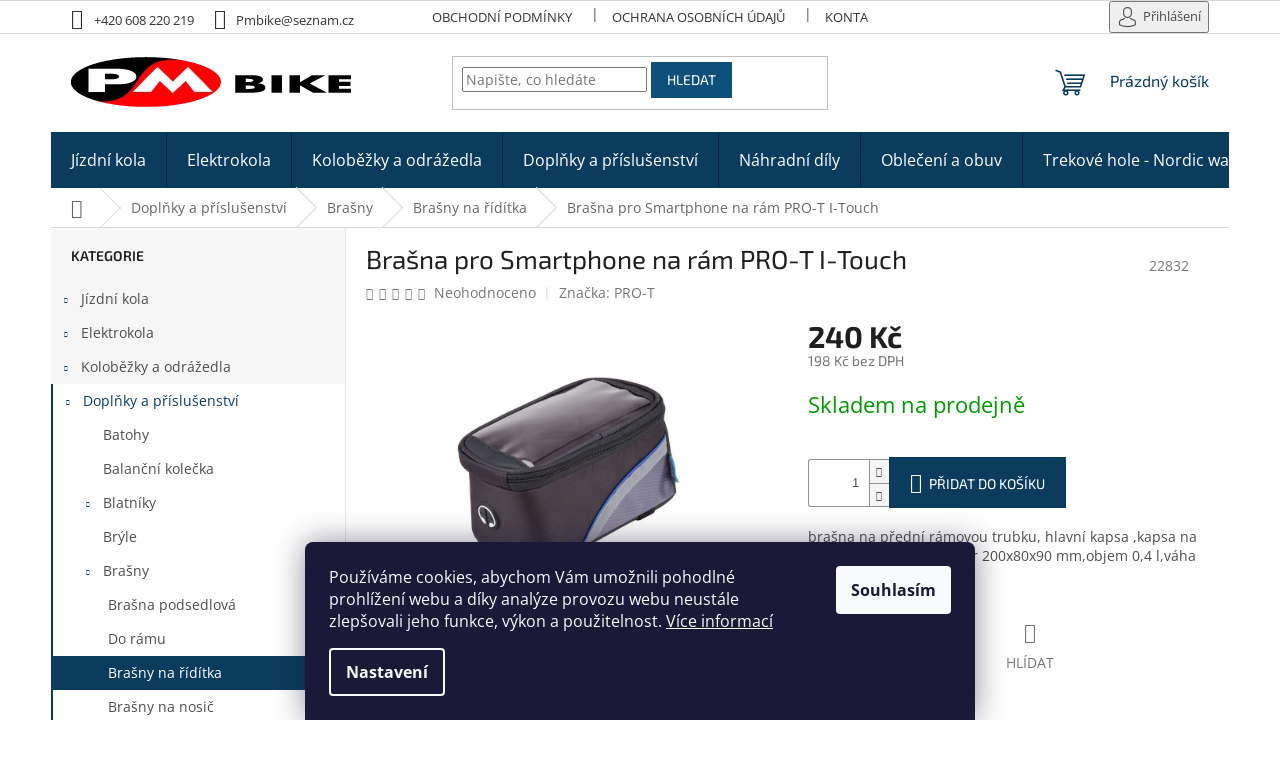

--- FILE ---
content_type: text/html; charset=utf-8
request_url: https://www.pmbike.eu/brasna-pro-smartphone-na-ram-pro-t-i-touch/
body_size: 32921
content:
<!doctype html><html lang="cs" dir="ltr" class="header-background-light external-fonts-loaded"><head><meta charset="utf-8" /><meta name="viewport" content="width=device-width,initial-scale=1" /><title>Brašna pro Smartphone na rám PRO-T I-Touch - PMbike</title><link rel="preconnect" href="https://cdn.myshoptet.com" /><link rel="dns-prefetch" href="https://cdn.myshoptet.com" /><link rel="preload" href="https://cdn.myshoptet.com/prj/dist/master/cms/libs/jquery/jquery-1.11.3.min.js" as="script" /><link href="https://cdn.myshoptet.com/prj/dist/master/cms/templates/frontend_templates/shared/css/font-face/open-sans.css" rel="stylesheet"><link href="https://cdn.myshoptet.com/prj/dist/master/cms/templates/frontend_templates/shared/css/font-face/exo-2.css" rel="stylesheet"><link href="https://cdn.myshoptet.com/prj/dist/master/shop/dist/font-shoptet-11.css.62c94c7785ff2cea73b2.css" rel="stylesheet"><script>
dataLayer = [];
dataLayer.push({'shoptet' : {
    "pageId": 3414,
    "pageType": "productDetail",
    "currency": "CZK",
    "currencyInfo": {
        "decimalSeparator": ",",
        "exchangeRate": 1,
        "priceDecimalPlaces": 0,
        "symbol": "K\u010d",
        "symbolLeft": 0,
        "thousandSeparator": " "
    },
    "language": "cs",
    "projectId": 145477,
    "product": {
        "id": 22832,
        "guid": "2adcda12-8e9b-11ea-95d9-ecf4bbd76e50",
        "hasVariants": false,
        "codes": [
            {
                "code": 22832
            }
        ],
        "code": "22832",
        "name": "Bra\u0161na pro Smartphone na r\u00e1m PRO-T I-Touch",
        "appendix": "",
        "weight": 0,
        "manufacturer": "PRO-T",
        "manufacturerGuid": "1EF5332600606A828407DA0BA3DED3EE",
        "currentCategory": "Dopl\u0148ky a p\u0159\u00edslu\u0161enstv\u00ed | Bra\u0161ny | Bra\u0161ny na \u0159\u00edd\u00edtka",
        "currentCategoryGuid": "48e0acca-52b6-11e7-ae76-0cc47a6c92bc",
        "defaultCategory": "Dopl\u0148ky a p\u0159\u00edslu\u0161enstv\u00ed | Bra\u0161ny | Bra\u0161ny na \u0159\u00edd\u00edtka",
        "defaultCategoryGuid": "48e0acca-52b6-11e7-ae76-0cc47a6c92bc",
        "currency": "CZK",
        "priceWithVat": 240
    },
    "stocks": [
        {
            "id": "ext",
            "title": "Sklad",
            "isDeliveryPoint": 0,
            "visibleOnEshop": 1
        }
    ],
    "cartInfo": {
        "id": null,
        "freeShipping": false,
        "freeShippingFrom": 3000,
        "leftToFreeGift": {
            "formattedPrice": "0 K\u010d",
            "priceLeft": 0
        },
        "freeGift": false,
        "leftToFreeShipping": {
            "priceLeft": 3000,
            "dependOnRegion": 0,
            "formattedPrice": "3 000 K\u010d"
        },
        "discountCoupon": [],
        "getNoBillingShippingPrice": {
            "withoutVat": 0,
            "vat": 0,
            "withVat": 0
        },
        "cartItems": [],
        "taxMode": "ORDINARY"
    },
    "cart": [],
    "customer": {
        "priceRatio": 1,
        "priceListId": 1,
        "groupId": null,
        "registered": false,
        "mainAccount": false
    }
}});
dataLayer.push({'cookie_consent' : {
    "marketing": "denied",
    "analytics": "denied"
}});
document.addEventListener('DOMContentLoaded', function() {
    shoptet.consent.onAccept(function(agreements) {
        if (agreements.length == 0) {
            return;
        }
        dataLayer.push({
            'cookie_consent' : {
                'marketing' : (agreements.includes(shoptet.config.cookiesConsentOptPersonalisation)
                    ? 'granted' : 'denied'),
                'analytics': (agreements.includes(shoptet.config.cookiesConsentOptAnalytics)
                    ? 'granted' : 'denied')
            },
            'event': 'cookie_consent'
        });
    });
});
</script>
<meta property="og:type" content="website"><meta property="og:site_name" content="pmbike.eu"><meta property="og:url" content="https://www.pmbike.eu/brasna-pro-smartphone-na-ram-pro-t-i-touch/"><meta property="og:title" content="Brašna pro Smartphone na rám PRO-T I-Touch - PMbike"><meta name="author" content="PMbike"><meta name="web_author" content="Shoptet.cz"><meta name="dcterms.rightsHolder" content="www.pmbike.eu"><meta name="robots" content="index,follow"><meta property="og:image" content="https://cdn.myshoptet.com/usr/www.pmbike.eu/user/shop/big/22832_brasna-pro-smartphone-na-ram-pro-t-i-touch.jpg?63b85a2f"><meta property="og:description" content="Brašna pro Smartphone na rám PRO-T I-Touch. brašna na přední rámovou trubku, hlavní kapsa ,kapsa na telefon( 8x14 cm), rozměr 200x80x90 mm,objem 0,4 l,váha 100g"><meta name="description" content="Brašna pro Smartphone na rám PRO-T I-Touch. brašna na přední rámovou trubku, hlavní kapsa ,kapsa na telefon( 8x14 cm), rozměr 200x80x90 mm,objem 0,4 l,váha 100g"><meta property="product:price:amount" content="240"><meta property="product:price:currency" content="CZK"><style>:root {--color-primary: #0B3C5D;--color-primary-h: 204;--color-primary-s: 79%;--color-primary-l: 20%;--color-primary-hover: #cb0000;--color-primary-hover-h: 0;--color-primary-hover-s: 100%;--color-primary-hover-l: 40%;--color-secondary: #0B3C5D;--color-secondary-h: 204;--color-secondary-s: 79%;--color-secondary-l: 20%;--color-secondary-hover: #e10032;--color-secondary-hover-h: 347;--color-secondary-hover-s: 100%;--color-secondary-hover-l: 44%;--color-tertiary: #0F507B;--color-tertiary-h: 204;--color-tertiary-s: 78%;--color-tertiary-l: 27%;--color-tertiary-hover: #0088bf;--color-tertiary-hover-h: 197;--color-tertiary-hover-s: 100%;--color-tertiary-hover-l: 37%;--color-header-background: #ffffff;--template-font: "Open Sans";--template-headings-font: "Exo 2";--header-background-url: none;--cookies-notice-background: #1A1937;--cookies-notice-color: #F8FAFB;--cookies-notice-button-hover: #f5f5f5;--cookies-notice-link-hover: #27263f;--templates-update-management-preview-mode-content: "Náhled aktualizací šablony je aktivní pro váš prohlížeč."}</style>
    
    <link href="https://cdn.myshoptet.com/prj/dist/master/shop/dist/main-11.less.fcb4a42d7bd8a71b7ee2.css" rel="stylesheet" />
                <link href="https://cdn.myshoptet.com/prj/dist/master/shop/dist/mobile-header-v1-11.less.1ee105d41b5f713c21aa.css" rel="stylesheet" />
    
    <script>var shoptet = shoptet || {};</script>
    <script src="https://cdn.myshoptet.com/prj/dist/master/shop/dist/main-3g-header.js.05f199e7fd2450312de2.js"></script>
<!-- User include --><!-- project html code header -->
<link rel="apple-touch-icon" sizes="180x180" href="/user/documents/apple-touch-icon.png">
<link rel="icon" type="image/png" sizes="32x32" href="/user/documents/favicon-32x32.png">
<link rel="icon" type="image/png" sizes="16x16" href="/user/documents/favicon-16x16.png">
<link rel="manifest" href="/user/documents/site.webmanifest">
<link rel="mask-icon" href="/user/documents/safari-pinned-tab.svg" color="#ff0000">
<!--link rel="shortcut icon" href="/user/documents/favicon.ico"-->
<meta name="apple-mobile-web-app-title" content="PM Bike">
<meta name="application-name" content="PM Bike">
<meta name="msapplication-TileColor" content="#2d89ef">
<meta name="msapplication-config" content="/user/documents/browserconfig.xml">
<meta name="theme-color" content="#ffffff">
<link href="https://www.pmbike.eu/user/documents/layout.css" rel="stylesheet" />
<!--script src="https://embed.outfindo.com/guide/embed-shoptet-new.js"></script>
<script src="https://embed.outfindo.com/guide/embed.js"></script-->

<style type="text/css">
/* hide */
#nav-manufacturers .submenu-arrow,
#nav-manufacturers .menu-level-2,
.content-wrapper.latest-contribution-box,
#footer .footer-rows .site-name {display:none !important;}

/* layout */
.responsive-tools > a[data-target="navigation"]::before {border-radius: 15%;}
@media (min-width: 768px){
/* menu hover */
  .template-11 .overall-wrapper {position: relative;}
  .menu-helper-visible .overall-wrapper, .submenu-visible .overall-wrapper {background: rgba(0,0,0,0.7);}
  .submenu-visible .overall-wrapper .content-wrapper,
  .submenu-visible .overall-wrapper footer,
  .menu-helper-visible .overall-wrapper .content-wrapper, 
  .menu-helper-visible .overall-wrapper .breadcrumbs-wrapper,
  .menu-helper-visible .overall-wrapper footer {opacity:0.6;}
}

@media screen and (min-width: 1200px) {
  .content-inner {max-width: none;}
  #formForgottenPassword fieldset,
  #formContact fieldset {max-width: 800px;}
  .advanced-order .extras-wrap .extra.step,
  .advanced-order .extras-wrap .extra.delivery {margin-top: 5px;}
  .custom-footer > div.extended {width: 25%;}
}
.homepage-products-heading-2 {margin-top: 27px !important;}
.btn {text-transform: uppercase !important;}
.flag {padding: 8px 12px;border-radius: 0 0 14px 0;}
.flags-extra .flag {width: 85px;height: 85px;}

/* colors */
#cboxOverlay {background-color: #000;}
.top-navigation-bar a, 
.top-navigation-bar .dropdown button,
.top-navigation-bar-menu-helper li a, 
.dropdown-menu li a,
.active .shp-tab-link {color: #333;}
.breadcrumbs,
.breadcrumbs a,
.availability-amount,
.shp-tab-link {color: #666;}
.p .name {color: #000;}
.benefitBanner__title {color: var(--color-primary);}
.flag.flag-discount {background-color: #1997e5;}
.btn.btn-default, a.btn.btn-default {border-color: var(--color-tertiary);}
.p .btn.btn-primary {border-color: var(--color-secondary);background-color: var(--color-secondary);}
.p:hover .btn.btn-primary {border-color: var(--color-secondary-hover);background-color: var(--color-secondary-hover);}

/* titulka bannery - layout.css */
/* top menu - layout.css */

/* banery vyhody */
@media screen and (max-width: 479px) {
.benefitBanner {display: flex;flex-wrap: wrap;max-width: 100%;margin-bottom: 0;}
.benefitBanner__item,
.benefitBanner__link {display: block;text-align: center;}
.benefitBanner__item {flex: 0 0 50%;width: 50%;padding: 0 5px;}
.benefitBanner__picture {width: 40px;height: 40px;margin: 0 auto 2px auto;}
.benefitBanner__title {font-size: 14px;}
.benefitBanner__data {font-size: 12px;}
}

/* banner footer */
@media screen and (min-width: 768px) {
.footer-banners {display: none !important;}
}
@media screen and (max-width: 767px) {
/*.type-index .overall-wrapper {padding-top: 54px;}*/
.in-index .content {display: flex;flex-direction: column;}
.in-index .banners-row {order: -3;}
.in-index .benefitBanner {order: -2;}
.footer-banners {display: flex;flex-wrap: wrap;order: -1;margin: 0 !important;}
.footer-banner {padding: 2px 0 0 2px !important;flex-basis: 50%;}
.footer-banner > a {background-color: var(--color-primary);display: flex;flex-wrap: wrap;color: #fff;height: 60px;padding: 0 10px;/*padding: 0 10px 0 4px;*/align-items: center;
text-align: left;}
.footer-banner > a:hover {background-color: var(--color-secondary-hover);}
.footer-banner img {margin: 0;width: auto;height: 52px;}
/*.footer-banner img:hover,*/
.footer-banner a:hover img {transform: none !important;}
.footer-banners .extended-banner-texts {position: relative;display: block;width: calc(100% - 60px);/*order: -1;*/}
.footer-banners .extended-banner-title {border: 0; background-color: transparent;box-shadow: none;
position: relative;font-size: 14px;display: block;padding: 0 0 0 10px;}
}
/*@media screen and (max-width: 480px) {
.footer-banner {flex-basis: 50%;}
}*/

/* sidebar */
.sidebar-inner > div:first-child {padding-top:0;}
.categories a {line-height: 24px;}
.categories a:hover {background-color: rgba(11, 60, 93, 0.06);}
#categories .expandable > a > span::before,
#categories .expandable > .topic > a > span::before {height: 24px;line-height: 24px;}
.categories.expandable.expanded {background-color: #fff;}
.categories.active {border-left: 2px; border-left-style: solid; border-color: var(--color-primary);}
.sidebar.sidebar-left {border-right: 1px solid #E4E4E4;}
.filters .filter-label {width: 100%;margin-bottom: 12px;margin-right: 0;padding: 0 0 0 31px;}
.filters .filter-label .filter-count {line-height: 20px;height: 20px;padding: 0 10px;border-radius: 10px;font-weight: normal;float: right;display: block;}
input[type="checkbox"] + label::before, input[type="radio"] + label::before {width: 20px; height: 20px;}
input[type="checkbox"]:checked + label::after, input[type="radio"]:checked + label::after {width: 16px;height: 16px}

/* kategorie */
/*.category-perex {display: flex;flex-direction: column;}*/
.subcategories li a {border-color: #666;color: #444;padding: 4px 30px 4px 7px;height: 56px;font-size: 1.143em;line-height: 1.2;}
.subcategories.with-image li a .image {width: 35%;}
.subcategories.with-image li a .image img {max-height: 46px;}
.products-block .p-code {display: none;}
.products-block .p:hover .p-code {display: block;}
/*.products-block .ratings-wrapper .availability {font-size: 16px;}*/
.p-tools .btn {padding: 8px 16px;}
.widget-parameter-list::before {content:'Varianty:';padding-right: 10px;}
.widget-parameter-wrapper .widget-parameter-value {border-right: 1px solid #dadada;}
.widget-parameter-wrapper .widget-parameter-value.no-display {}
.widget-parameter-wrapper .widget-parameter-list a {font-weight: 600;font-size: 16px;color: #009901;}
.widget-parameter-wrapper .widget-parameter-list a[title*="Barva"] {font-size: 14px;text-transform: lowercase;}

/*detail produktu*/
.p-detail-inner-header .p-code {position: relative;float: right;right: 20px;top: 28px;}
.p-info-wrapper .detail-parameters {width: 100%;}
.p-info-wrapper .detail-parameters th:first-child {display: none;}
.p-info-wrapper .detail-parameters .variant-list select {width: 100%;max-width: 100%;padding: 12px 45px 12px 11px;}

/* doplnkove parametry */
.extended-description table.detail-parameters tr:first-child {display: none;}
.detail-parameters th {color: #666;}

/* blog */
.table-bordered {width: 80%  !important; margin: 0 auto;}
.table-bordered, .table-bordered tr {border: 1px solid #e0e0e0;}
.table-bordered td {padding: 10px;}
.table-bordered td.cena {text-align: right;}

/* footer - layout.css */

/* sticky hlavicka - layout.css */
</style>
<!-- /User include --><link rel="canonical" href="https://www.pmbike.eu/brasna-pro-smartphone-na-ram-pro-t-i-touch/" />    <script>
        var _hwq = _hwq || [];
        _hwq.push(['setKey', 'EEACB56634DC74AB34B2F0FC0D990843']);
        _hwq.push(['setTopPos', '200']);
        _hwq.push(['showWidget', '22']);
        (function() {
            var ho = document.createElement('script');
            ho.src = 'https://cz.im9.cz/direct/i/gjs.php?n=wdgt&sak=EEACB56634DC74AB34B2F0FC0D990843';
            var s = document.getElementsByTagName('script')[0]; s.parentNode.insertBefore(ho, s);
        })();
    </script>
    <!-- Global site tag (gtag.js) - Google Analytics -->
    <script async src="https://www.googletagmanager.com/gtag/js?id=UA-154221353-1"></script>
    <script>
        
        window.dataLayer = window.dataLayer || [];
        function gtag(){dataLayer.push(arguments);}
        

                    console.debug('default consent data');

            gtag('consent', 'default', {"ad_storage":"denied","analytics_storage":"denied","ad_user_data":"denied","ad_personalization":"denied","wait_for_update":500});
            dataLayer.push({
                'event': 'default_consent'
            });
        
        gtag('js', new Date());

                gtag('config', 'UA-154221353-1', { 'groups': "UA" });
        
        
        
        
        
        
        
        
                gtag('set', 'currency', 'CZK');

        gtag('event', 'view_item', {
            "send_to": "UA",
            "items": [
                {
                    "id": "22832",
                    "name": "Bra\u0161na pro Smartphone na r\u00e1m PRO-T I-Touch",
                    "category": "Dopl\u0148ky a p\u0159\u00edslu\u0161enstv\u00ed \/ Bra\u0161ny \/ Bra\u0161ny na \u0159\u00edd\u00edtka",
                                        "brand": "PRO-T",
                                                            "price": 198
                }
            ]
        });
        
        
        
        
        
        
        
        
        
        
        
        
        document.addEventListener('DOMContentLoaded', function() {
            if (typeof shoptet.tracking !== 'undefined') {
                for (var id in shoptet.tracking.bannersList) {
                    gtag('event', 'view_promotion', {
                        "send_to": "UA",
                        "promotions": [
                            {
                                "id": shoptet.tracking.bannersList[id].id,
                                "name": shoptet.tracking.bannersList[id].name,
                                "position": shoptet.tracking.bannersList[id].position
                            }
                        ]
                    });
                }
            }

            shoptet.consent.onAccept(function(agreements) {
                if (agreements.length !== 0) {
                    console.debug('gtag consent accept');
                    var gtagConsentPayload =  {
                        'ad_storage': agreements.includes(shoptet.config.cookiesConsentOptPersonalisation)
                            ? 'granted' : 'denied',
                        'analytics_storage': agreements.includes(shoptet.config.cookiesConsentOptAnalytics)
                            ? 'granted' : 'denied',
                                                                                                'ad_user_data': agreements.includes(shoptet.config.cookiesConsentOptPersonalisation)
                            ? 'granted' : 'denied',
                        'ad_personalization': agreements.includes(shoptet.config.cookiesConsentOptPersonalisation)
                            ? 'granted' : 'denied',
                        };
                    console.debug('update consent data', gtagConsentPayload);
                    gtag('consent', 'update', gtagConsentPayload);
                    dataLayer.push(
                        { 'event': 'update_consent' }
                    );
                }
            });
        });
    </script>
<script>
    (function(t, r, a, c, k, i, n, g) { t['ROIDataObject'] = k;
    t[k]=t[k]||function(){ (t[k].q=t[k].q||[]).push(arguments) },t[k].c=i;n=r.createElement(a),
    g=r.getElementsByTagName(a)[0];n.async=1;n.src=c;g.parentNode.insertBefore(n,g)
    })(window, document, 'script', '//www.heureka.cz/ocm/sdk.js?source=shoptet&version=2&page=product_detail', 'heureka', 'cz');

    heureka('set_user_consent', 0);
</script>
</head><body class="desktop id-3414 in-brasny-na-riditka template-11 type-product type-detail multiple-columns-body columns-3 ums_forms_redesign--off ums_a11y_category_page--on ums_discussion_rating_forms--off ums_flags_display_unification--on ums_a11y_login--on mobile-header-version-1"><noscript>
    <style>
        #header {
            padding-top: 0;
            position: relative !important;
            top: 0;
        }
        .header-navigation {
            position: relative !important;
        }
        .overall-wrapper {
            margin: 0 !important;
        }
        body:not(.ready) {
            visibility: visible !important;
        }
    </style>
    <div class="no-javascript">
        <div class="no-javascript__title">Musíte změnit nastavení vašeho prohlížeče</div>
        <div class="no-javascript__text">Podívejte se na: <a href="https://www.google.com/support/bin/answer.py?answer=23852">Jak povolit JavaScript ve vašem prohlížeči</a>.</div>
        <div class="no-javascript__text">Pokud používáte software na blokování reklam, může být nutné povolit JavaScript z této stránky.</div>
        <div class="no-javascript__text">Děkujeme.</div>
    </div>
</noscript>

        <div id="fb-root"></div>
        <script>
            window.fbAsyncInit = function() {
                FB.init({
//                    appId            : 'your-app-id',
                    autoLogAppEvents : true,
                    xfbml            : true,
                    version          : 'v19.0'
                });
            };
        </script>
        <script async defer crossorigin="anonymous" src="https://connect.facebook.net/cs_CZ/sdk.js"></script>    <div class="siteCookies siteCookies--bottom siteCookies--dark js-siteCookies" role="dialog" data-testid="cookiesPopup" data-nosnippet>
        <div class="siteCookies__form">
            <div class="siteCookies__content">
                <div class="siteCookies__text">
                    Používáme cookies, abychom Vám umožnili pohodlné prohlížení webu a díky analýze provozu webu neustále zlepšovali jeho funkce, výkon a použitelnost. <a href="/podminky-ochrany-osobnich-udaju/">Více informací</a>
                </div>
                <p class="siteCookies__links">
                    <button class="siteCookies__link js-cookies-settings" aria-label="Nastavení cookies" data-testid="cookiesSettings">Nastavení</button>
                </p>
            </div>
            <div class="siteCookies__buttonWrap">
                                <button class="siteCookies__button js-cookiesConsentSubmit" value="all" aria-label="Přijmout cookies" data-testid="buttonCookiesAccept">Souhlasím</button>
            </div>
        </div>
        <script>
            document.addEventListener("DOMContentLoaded", () => {
                const siteCookies = document.querySelector('.js-siteCookies');
                document.addEventListener("scroll", shoptet.common.throttle(() => {
                    const st = document.documentElement.scrollTop;
                    if (st > 1) {
                        siteCookies.classList.add('siteCookies--scrolled');
                    } else {
                        siteCookies.classList.remove('siteCookies--scrolled');
                    }
                }, 100));
            });
        </script>
    </div>
<a href="#content" class="skip-link sr-only">Přejít na obsah</a><div class="overall-wrapper"><div class="user-action"><div class="container">
    <div class="user-action-in">
                    <div id="login" class="user-action-login popup-widget login-widget" role="dialog" aria-labelledby="loginHeading">
        <div class="popup-widget-inner">
                            <h2 id="loginHeading">Přihlášení k vašemu účtu</h2><div id="customerLogin"><form action="/action/Customer/Login/" method="post" id="formLoginIncluded" class="csrf-enabled formLogin" data-testid="formLogin"><input type="hidden" name="referer" value="" /><div class="form-group"><div class="input-wrapper email js-validated-element-wrapper no-label"><input type="email" name="email" class="form-control" autofocus placeholder="E-mailová adresa (např. jan@novak.cz)" data-testid="inputEmail" autocomplete="email" required /></div></div><div class="form-group"><div class="input-wrapper password js-validated-element-wrapper no-label"><input type="password" name="password" class="form-control" placeholder="Heslo" data-testid="inputPassword" autocomplete="current-password" required /><span class="no-display">Nemůžete vyplnit toto pole</span><input type="text" name="surname" value="" class="no-display" /></div></div><div class="form-group"><div class="login-wrapper"><button type="submit" class="btn btn-secondary btn-text btn-login" data-testid="buttonSubmit">Přihlásit se</button><div class="password-helper"><a href="/registrace/" data-testid="signup" rel="nofollow">Nová registrace</a><a href="/klient/zapomenute-heslo/" rel="nofollow">Zapomenuté heslo</a></div></div></div></form>
</div>                    </div>
    </div>

                            <div id="cart-widget" class="user-action-cart popup-widget cart-widget loader-wrapper" data-testid="popupCartWidget" role="dialog" aria-hidden="true">
    <div class="popup-widget-inner cart-widget-inner place-cart-here">
        <div class="loader-overlay">
            <div class="loader"></div>
        </div>
    </div>

    <div class="cart-widget-button">
        <a href="/kosik/" class="btn btn-conversion" id="continue-order-button" rel="nofollow" data-testid="buttonNextStep">Pokračovat do košíku</a>
    </div>
</div>
            </div>
</div>
</div><div class="top-navigation-bar" data-testid="topNavigationBar">

    <div class="container">

        <div class="top-navigation-contacts">
            <strong>Zákaznická podpora:</strong><a href="tel:+420608220219" class="project-phone" aria-label="Zavolat na +420608220219" data-testid="contactboxPhone"><span>+420 608 220 219</span></a><a href="mailto:Pmbike@seznam.cz" class="project-email" data-testid="contactboxEmail"><span>Pmbike@seznam.cz</span></a>        </div>

                            <div class="top-navigation-menu">
                <div class="top-navigation-menu-trigger"></div>
                <ul class="top-navigation-bar-menu">
                                            <li class="top-navigation-menu-item-39">
                            <a href="/obchodni-podminky/">Obchodní podmínky</a>
                        </li>
                                            <li class="top-navigation-menu-item-3861">
                            <a href="/podminky-ochrany-osobnich-udaju/">Ochrana osobních údajů</a>
                        </li>
                                            <li class="top-navigation-menu-item-29">
                            <a href="/kontakty/">Kontakty</a>
                        </li>
                                    </ul>
                <ul class="top-navigation-bar-menu-helper"></ul>
            </div>
        
        <div class="top-navigation-tools">
            <div class="responsive-tools">
                <a href="#" class="toggle-window" data-target="search" aria-label="Hledat" data-testid="linkSearchIcon"></a>
                                                            <a href="#" class="toggle-window" data-target="login"></a>
                                                    <a href="#" class="toggle-window" data-target="navigation" aria-label="Menu" data-testid="hamburgerMenu"></a>
            </div>
                        <button class="top-nav-button top-nav-button-login toggle-window" type="button" data-target="login" aria-haspopup="dialog" aria-controls="login" aria-expanded="false" data-testid="signin"><span>Přihlášení</span></button>        </div>

    </div>

</div>
<header id="header"><div class="container navigation-wrapper">
    <div class="header-top">
        <div class="site-name-wrapper">
            <div class="site-name"><a href="/" data-testid="linkWebsiteLogo"><img src="https://cdn.myshoptet.com/usr/www.pmbike.eu/user/logos/logo-pmbike-web.png" alt="PMbike" fetchpriority="low" /></a></div>        </div>
        <div class="search" itemscope itemtype="https://schema.org/WebSite">
            <meta itemprop="headline" content="Brašny na řídítka"/><meta itemprop="url" content="https://www.pmbike.eu"/><meta itemprop="text" content="Brašna pro Smartphone na rám PRO-T I-Touch. brašna na přední rámovou trubku, hlavní kapsa ,kapsa na telefon( 8x14 cm), rozměr 200x80x90 mm,objem 0,4 l,váha 100g"/>            <form action="/action/ProductSearch/prepareString/" method="post"
    id="formSearchForm" class="search-form compact-form js-search-main"
    itemprop="potentialAction" itemscope itemtype="https://schema.org/SearchAction" data-testid="searchForm">
    <fieldset>
        <meta itemprop="target"
            content="https://www.pmbike.eu/vyhledavani/?string={string}"/>
        <input type="hidden" name="language" value="cs"/>
        
            
<input
    type="search"
    name="string"
        class="query-input form-control search-input js-search-input"
    placeholder="Napište, co hledáte"
    autocomplete="off"
    required
    itemprop="query-input"
    aria-label="Vyhledávání"
    data-testid="searchInput"
>
            <button type="submit" class="btn btn-default" data-testid="searchBtn">Hledat</button>
        
    </fieldset>
</form>
        </div>
        <div class="navigation-buttons">
                
    <a href="/kosik/" class="btn btn-icon toggle-window cart-count" data-target="cart" data-hover="true" data-redirect="true" data-testid="headerCart" rel="nofollow" aria-haspopup="dialog" aria-expanded="false" aria-controls="cart-widget">
        
                <span class="sr-only">Nákupní košík</span>
        
            <span class="cart-price visible-lg-inline-block" data-testid="headerCartPrice">
                                    Prázdný košík                            </span>
        
    
            </a>
        </div>
    </div>
    <nav id="navigation" aria-label="Hlavní menu" data-collapsible="true"><div class="navigation-in menu"><ul class="menu-level-1" role="menubar" data-testid="headerMenuItems"><li class="menu-item-2442 ext" role="none"><a href="/jizdni-kola/" data-testid="headerMenuItem" role="menuitem" aria-haspopup="true" aria-expanded="false"><b>Jízdní kola</b><span class="submenu-arrow"></span></a><ul class="menu-level-2" aria-label="Jízdní kola" tabindex="-1" role="menu"><li class="menu-item-3303 has-third-level" role="none"><a href="/horska-kola-29/" class="menu-image" data-testid="headerMenuItem" tabindex="-1" aria-hidden="true"><img src="data:image/svg+xml,%3Csvg%20width%3D%22140%22%20height%3D%22100%22%20xmlns%3D%22http%3A%2F%2Fwww.w3.org%2F2000%2Fsvg%22%3E%3C%2Fsvg%3E" alt="" aria-hidden="true" width="140" height="100"  data-src="https://cdn.myshoptet.com/usr/www.pmbike.eu/user/categories/thumb/44_206.jpg" fetchpriority="low" /></a><div><a href="/horska-kola-29/" data-testid="headerMenuItem" role="menuitem"><span>Horská kola 29&quot;</span></a>
                                                    <ul class="menu-level-3" role="menu">
                                                                    <li class="menu-item-2529" role="none">
                                        <a href="/horska-kola-29--panska/" data-testid="headerMenuItem" role="menuitem">
                                            Horská kola 29&quot; pánská</a>,                                    </li>
                                                                    <li class="menu-item-3312" role="none">
                                        <a href="/horska-kola-29--damska/" data-testid="headerMenuItem" role="menuitem">
                                            Horská kola 29&quot; dámská</a>                                    </li>
                                                            </ul>
                        </div></li><li class="menu-item-3306 has-third-level" role="none"><a href="/horska-kola-27-5-2/" class="menu-image" data-testid="headerMenuItem" tabindex="-1" aria-hidden="true"><img src="data:image/svg+xml,%3Csvg%20width%3D%22140%22%20height%3D%22100%22%20xmlns%3D%22http%3A%2F%2Fwww.w3.org%2F2000%2Fsvg%22%3E%3C%2Fsvg%3E" alt="" aria-hidden="true" width="140" height="100"  data-src="https://cdn.myshoptet.com/usr/www.pmbike.eu/user/categories/thumb/77907gt21.jpg" fetchpriority="low" /></a><div><a href="/horska-kola-27-5-2/" data-testid="headerMenuItem" role="menuitem"><span>Horská kola 27.5&quot;</span></a>
                                                    <ul class="menu-level-3" role="menu">
                                                                    <li class="menu-item-2604" role="none">
                                        <a href="/horska-kola-27-5--panska/" data-testid="headerMenuItem" role="menuitem">
                                            Horská kola 27.5&quot; pánská</a>,                                    </li>
                                                                    <li class="menu-item-3315" role="none">
                                        <a href="/horska-kola-27-5--damska/" data-testid="headerMenuItem" role="menuitem">
                                            Horská kola 27.5&quot; dámská</a>                                    </li>
                                                            </ul>
                        </div></li><li class="menu-item-3309 has-third-level" role="none"><a href="/horska-kola-26/" class="menu-image" data-testid="headerMenuItem" tabindex="-1" aria-hidden="true"><img src="data:image/svg+xml,%3Csvg%20width%3D%22140%22%20height%3D%22100%22%20xmlns%3D%22http%3A%2F%2Fwww.w3.org%2F2000%2Fsvg%22%3E%3C%2Fsvg%3E" alt="" aria-hidden="true" width="140" height="100"  data-src="https://cdn.myshoptet.com/usr/www.pmbike.eu/user/categories/thumb/20652-spider-70-29-2021.jpg" fetchpriority="low" /></a><div><a href="/horska-kola-26/" data-testid="headerMenuItem" role="menuitem"><span>Horská kola 26&quot;</span></a>
                                                    <ul class="menu-level-3" role="menu">
                                                                    <li class="menu-item-2451" role="none">
                                        <a href="/horska-kola-26--panska/" data-testid="headerMenuItem" role="menuitem">
                                            Horská kola 26&quot; pánská</a>,                                    </li>
                                                                    <li class="menu-item-3318" role="none">
                                        <a href="/horska-kola-26--damska/" data-testid="headerMenuItem" role="menuitem">
                                            Horská kola 26&quot; dámská</a>                                    </li>
                                                            </ul>
                        </div></li><li class="menu-item-3324 has-third-level" role="none"><a href="/celoodpruzena/" class="menu-image" data-testid="headerMenuItem" tabindex="-1" aria-hidden="true"><img src="data:image/svg+xml,%3Csvg%20width%3D%22140%22%20height%3D%22100%22%20xmlns%3D%22http%3A%2F%2Fwww.w3.org%2F2000%2Fsvg%22%3E%3C%2Fsvg%3E" alt="" aria-hidden="true" width="140" height="100"  data-src="https://cdn.myshoptet.com/usr/www.pmbike.eu/user/categories/thumb/97620-51_1.jpg" fetchpriority="low" /></a><div><a href="/celoodpruzena/" data-testid="headerMenuItem" role="menuitem"><span>Celoodpružená</span></a>
                                                    <ul class="menu-level-3" role="menu">
                                                                    <li class="menu-item-2772" role="none">
                                        <a href="/celoodpruzena-29/" data-testid="headerMenuItem" role="menuitem">
                                            Celoodpružená 29&quot;</a>                                    </li>
                                                            </ul>
                        </div></li><li class="menu-item-3522" role="none"><a href="/cyklokros-gravel/" class="menu-image" data-testid="headerMenuItem" tabindex="-1" aria-hidden="true"><img src="data:image/svg+xml,%3Csvg%20width%3D%22140%22%20height%3D%22100%22%20xmlns%3D%22http%3A%2F%2Fwww.w3.org%2F2000%2Fsvg%22%3E%3C%2Fsvg%3E" alt="" aria-hidden="true" width="140" height="100"  data-src="https://cdn.myshoptet.com/usr/www.pmbike.eu/user/categories/thumb/580050_00_800x800.jpg" fetchpriority="low" /></a><div><a href="/cyklokros-gravel/" data-testid="headerMenuItem" role="menuitem"><span>Gravel+Cyklokros</span></a>
                        </div></li><li class="menu-item-3321 has-third-level" role="none"><a href="/crossova-kola/" class="menu-image" data-testid="headerMenuItem" tabindex="-1" aria-hidden="true"><img src="data:image/svg+xml,%3Csvg%20width%3D%22140%22%20height%3D%22100%22%20xmlns%3D%22http%3A%2F%2Fwww.w3.org%2F2000%2Fsvg%22%3E%3C%2Fsvg%3E" alt="" aria-hidden="true" width="140" height="100"  data-src="https://cdn.myshoptet.com/usr/www.pmbike.eu/user/categories/thumb/44_336.jpg" fetchpriority="low" /></a><div><a href="/crossova-kola/" data-testid="headerMenuItem" role="menuitem"><span>Crossová kola</span></a>
                                                    <ul class="menu-level-3" role="menu">
                                                                    <li class="menu-item-2739" role="none">
                                        <a href="/crossova-panska/" data-testid="headerMenuItem" role="menuitem">
                                            Crossová pánská</a>,                                    </li>
                                                                    <li class="menu-item-2748" role="none">
                                        <a href="/crossova-damska/" data-testid="headerMenuItem" role="menuitem">
                                            Crossová dámská</a>                                    </li>
                                                            </ul>
                        </div></li><li class="menu-item-2736" role="none"><a href="/trekingova-a-mestska-kola/" class="menu-image" data-testid="headerMenuItem" tabindex="-1" aria-hidden="true"><img src="data:image/svg+xml,%3Csvg%20width%3D%22140%22%20height%3D%22100%22%20xmlns%3D%22http%3A%2F%2Fwww.w3.org%2F2000%2Fsvg%22%3E%3C%2Fsvg%3E" alt="" aria-hidden="true" width="140" height="100"  data-src="https://cdn.myshoptet.com/usr/www.pmbike.eu/user/categories/thumb/arwen_dutch_red.jpg" fetchpriority="low" /></a><div><a href="/trekingova-a-mestska-kola/" data-testid="headerMenuItem" role="menuitem"><span>Trekingová a městská kola</span></a>
                        </div></li><li class="menu-item-2730 has-third-level" role="none"><a href="/silnicni-kola/" class="menu-image" data-testid="headerMenuItem" tabindex="-1" aria-hidden="true"><img src="data:image/svg+xml,%3Csvg%20width%3D%22140%22%20height%3D%22100%22%20xmlns%3D%22http%3A%2F%2Fwww.w3.org%2F2000%2Fsvg%22%3E%3C%2Fsvg%3E" alt="" aria-hidden="true" width="140" height="100"  data-src="https://cdn.myshoptet.com/usr/www.pmbike.eu/user/categories/thumb/172702309_1182196175563332_959992518196050490_n.jpg" fetchpriority="low" /></a><div><a href="/silnicni-kola/" data-testid="headerMenuItem" role="menuitem"><span>Silniční kola</span></a>
                                                    <ul class="menu-level-3" role="menu">
                                                                    <li class="menu-item-3339" role="none">
                                        <a href="/silnicni-kola-panska/" data-testid="headerMenuItem" role="menuitem">
                                            Silniční kola pánská</a>,                                    </li>
                                                                    <li class="menu-item-3342" role="none">
                                        <a href="/silnicni-kola-damska/" data-testid="headerMenuItem" role="menuitem">
                                            Silniční kola dámská</a>,                                    </li>
                                                                    <li class="menu-item-3737" role="none">
                                        <a href="/silnicni-detska/" data-testid="headerMenuItem" role="menuitem">
                                            silniční dětská</a>                                    </li>
                                                            </ul>
                        </div></li><li class="menu-item-2445 has-third-level" role="none"><a href="/kola-detska/" class="menu-image" data-testid="headerMenuItem" tabindex="-1" aria-hidden="true"><img src="data:image/svg+xml,%3Csvg%20width%3D%22140%22%20height%3D%22100%22%20xmlns%3D%22http%3A%2F%2Fwww.w3.org%2F2000%2Fsvg%22%3E%3C%2Fsvg%3E" alt="" aria-hidden="true" width="140" height="100"  data-src="https://cdn.myshoptet.com/usr/www.pmbike.eu/user/categories/thumb/723001-light.jpg" fetchpriority="low" /></a><div><a href="/kola-detska/" data-testid="headerMenuItem" role="menuitem"><span>Dětská kola</span></a>
                                                    <ul class="menu-level-3" role="menu">
                                                                    <li class="menu-item-3873" role="none">
                                        <a href="/detska-12/" data-testid="headerMenuItem" role="menuitem">
                                            Dětská 12&quot;</a>,                                    </li>
                                                                    <li class="menu-item-2592" role="none">
                                        <a href="/detska-16--deti-4-6let/" data-testid="headerMenuItem" role="menuitem">
                                            Dětská 16&quot; děti 4-6let</a>,                                    </li>
                                                                    <li class="menu-item-2844" role="none">
                                        <a href="/detska-18--deti-5-8let/" data-testid="headerMenuItem" role="menuitem">
                                            Dětská 18&quot; děti 5-8let</a>,                                    </li>
                                                                    <li class="menu-item-2673" role="none">
                                        <a href="/detska-20--deti-6-9let/" data-testid="headerMenuItem" role="menuitem">
                                            Dětská 20&quot; děti 6-9let</a>,                                    </li>
                                                                    <li class="menu-item-2448" role="none">
                                        <a href="/detska-24--deti-9-12let/" data-testid="headerMenuItem" role="menuitem">
                                            Dětská 24&quot; děti 9-12let</a>,                                    </li>
                                                                    <li class="menu-item-4355" role="none">
                                        <a href="/detska-26--junior/" data-testid="headerMenuItem" role="menuitem">
                                            Dětská 26&quot; JUNIOR</a>,                                    </li>
                                                                    <li class="menu-item-4614" role="none">
                                        <a href="/detsky-gravel/" data-testid="headerMenuItem" role="menuitem">
                                            Dětský gravel</a>                                    </li>
                                                            </ul>
                        </div></li><li class="menu-item-2454" role="none"><a href="/freestyle-kola/" class="menu-image" data-testid="headerMenuItem" tabindex="-1" aria-hidden="true"><img src="data:image/svg+xml,%3Csvg%20width%3D%22140%22%20height%3D%22100%22%20xmlns%3D%22http%3A%2F%2Fwww.w3.org%2F2000%2Fsvg%22%3E%3C%2Fsvg%3E" alt="" aria-hidden="true" width="140" height="100"  data-src="https://cdn.myshoptet.com/usr/www.pmbike.eu/user/categories/thumb/bmx-kolo-ctm-pop-20-hi-ten-cerna-fialova-2021.jpg" fetchpriority="low" /></a><div><a href="/freestyle-kola/" data-testid="headerMenuItem" role="menuitem"><span>Freestyle kola</span></a>
                        </div></li><li class="menu-item-3474" role="none"><a href="/ramy-na-kola/" class="menu-image" data-testid="headerMenuItem" tabindex="-1" aria-hidden="true"><img src="data:image/svg+xml,%3Csvg%20width%3D%22140%22%20height%3D%22100%22%20xmlns%3D%22http%3A%2F%2Fwww.w3.org%2F2000%2Fsvg%22%3E%3C%2Fsvg%3E" alt="" aria-hidden="true" width="140" height="100"  data-src="https://cdn.myshoptet.com/usr/www.pmbike.eu/user/categories/thumb/bmc_my23_teammachine-slr_frs-var1_2.jpg" fetchpriority="low" /></a><div><a href="/ramy-na-kola/" data-testid="headerMenuItem" role="menuitem"><span>Rámy na kola</span></a>
                        </div></li><li class="menu-item-2841" role="none"><a href="/testovaci-kola/" class="menu-image" data-testid="headerMenuItem" tabindex="-1" aria-hidden="true"><img src="data:image/svg+xml,%3Csvg%20width%3D%22140%22%20height%3D%22100%22%20xmlns%3D%22http%3A%2F%2Fwww.w3.org%2F2000%2Fsvg%22%3E%3C%2Fsvg%3E" alt="" aria-hidden="true" width="140" height="100"  data-src="https://cdn.myshoptet.com/usr/www.pmbike.eu/user/categories/thumb/gate_90.jpg" fetchpriority="low" /></a><div><a href="/testovaci-kola/" data-testid="headerMenuItem" role="menuitem"><span>Testovací kola</span></a>
                        </div></li></ul></li>
<li class="menu-item-3887 ext" role="none"><a href="/elektrokola/" data-testid="headerMenuItem" role="menuitem" aria-haspopup="true" aria-expanded="false"><b>Elektrokola</b><span class="submenu-arrow"></span></a><ul class="menu-level-2" aria-label="Elektrokola" tabindex="-1" role="menu"><li class="menu-item-3890" role="none"><a href="/elektrokola-mestska-a-trekingova/" class="menu-image" data-testid="headerMenuItem" tabindex="-1" aria-hidden="true"><img src="data:image/svg+xml,%3Csvg%20width%3D%22140%22%20height%3D%22100%22%20xmlns%3D%22http%3A%2F%2Fwww.w3.org%2F2000%2Fsvg%22%3E%3C%2Fsvg%3E" alt="" aria-hidden="true" width="140" height="100"  data-src="https://cdn.myshoptet.com/usr/www.pmbike.eu/user/categories/thumb/1bc6833670_71131_e-cristy_30_white.jpg" fetchpriority="low" /></a><div><a href="/elektrokola-mestska-a-trekingova/" data-testid="headerMenuItem" role="menuitem"><span>Elektrokola městská a trekingová</span></a>
                        </div></li><li class="menu-item-4365" role="none"><a href="/elektroklola-skladaci-20/" class="menu-image" data-testid="headerMenuItem" tabindex="-1" aria-hidden="true"><img src="data:image/svg+xml,%3Csvg%20width%3D%22140%22%20height%3D%22100%22%20xmlns%3D%22http%3A%2F%2Fwww.w3.org%2F2000%2Fsvg%22%3E%3C%2Fsvg%3E" alt="" aria-hidden="true" width="140" height="100"  data-src="https://cdn.myshoptet.com/usr/www.pmbike.eu/user/categories/thumb/cody_blue_1.jpg" fetchpriority="low" /></a><div><a href="/elektroklola-skladaci-20/" data-testid="headerMenuItem" role="menuitem"><span>Elektroklola skládací 20&quot;</span></a>
                        </div></li><li class="menu-item-4362" role="none"><a href="/elektrokola-26--fat-bike/" class="menu-image" data-testid="headerMenuItem" tabindex="-1" aria-hidden="true"><img src="data:image/svg+xml,%3Csvg%20width%3D%22140%22%20height%3D%22100%22%20xmlns%3D%22http%3A%2F%2Fwww.w3.org%2F2000%2Fsvg%22%3E%3C%2Fsvg%3E" alt="" aria-hidden="true" width="140" height="100"  data-src="https://cdn.myshoptet.com/usr/www.pmbike.eu/user/categories/thumb/k24_brasa_violet_1_(1).jpg" fetchpriority="low" /></a><div><a href="/elektrokola-26--fat-bike/" data-testid="headerMenuItem" role="menuitem"><span>Elektrokola 26&quot; Fat bike</span></a>
                        </div></li><li class="menu-item-3896" role="none"><a href="/elektrokola-horska-29-2/" class="menu-image" data-testid="headerMenuItem" tabindex="-1" aria-hidden="true"><img src="data:image/svg+xml,%3Csvg%20width%3D%22140%22%20height%3D%22100%22%20xmlns%3D%22http%3A%2F%2Fwww.w3.org%2F2000%2Fsvg%22%3E%3C%2Fsvg%3E" alt="" aria-hidden="true" width="140" height="100"  data-src="https://cdn.myshoptet.com/usr/www.pmbike.eu/user/categories/thumb/71109_kellystore_22_tygon_r50_forest_2022.jpg" fetchpriority="low" /></a><div><a href="/elektrokola-horska-29-2/" data-testid="headerMenuItem" role="menuitem"><span>Elektrokola horská 29&quot;</span></a>
                        </div></li><li class="menu-item-3905" role="none"><a href="/elektrokola-horska-27-5/" class="menu-image" data-testid="headerMenuItem" tabindex="-1" aria-hidden="true"><img src="data:image/svg+xml,%3Csvg%20width%3D%22140%22%20height%3D%22100%22%20xmlns%3D%22http%3A%2F%2Fwww.w3.org%2F2000%2Fsvg%22%3E%3C%2Fsvg%3E" alt="" aria-hidden="true" width="140" height="100"  data-src="https://cdn.myshoptet.com/usr/www.pmbike.eu/user/categories/thumb/349040-1_specialized-turbo-levo-hardtail-oak-green-hyper--velikost-ramu-xs.jpg" fetchpriority="low" /></a><div><a href="/elektrokola-horska-27-5/" data-testid="headerMenuItem" role="menuitem"><span>Elektrokola horská 27,5&quot;</span></a>
                        </div></li><li class="menu-item-3899" role="none"><a href="/elektrokola-celoodpruzena-29/" class="menu-image" data-testid="headerMenuItem" tabindex="-1" aria-hidden="true"><img src="data:image/svg+xml,%3Csvg%20width%3D%22140%22%20height%3D%22100%22%20xmlns%3D%22http%3A%2F%2Fwww.w3.org%2F2000%2Fsvg%22%3E%3C%2Fsvg%3E" alt="" aria-hidden="true" width="140" height="100"  data-src="https://cdn.myshoptet.com/usr/www.pmbike.eu/user/categories/thumb/96820-51_levo-sl-comp-rktred-blk_hero.jpg" fetchpriority="low" /></a><div><a href="/elektrokola-celoodpruzena-29/" data-testid="headerMenuItem" role="menuitem"><span>Elektrokola celoodpružená 29&quot;</span></a>
                        </div></li><li class="menu-item-3908" role="none"><a href="/elektrokola-celoodpruzena-27-5/" class="menu-image" data-testid="headerMenuItem" tabindex="-1" aria-hidden="true"><img src="data:image/svg+xml,%3Csvg%20width%3D%22140%22%20height%3D%22100%22%20xmlns%3D%22http%3A%2F%2Fwww.w3.org%2F2000%2Fsvg%22%3E%3C%2Fsvg%3E" alt="" aria-hidden="true" width="140" height="100"  data-src="https://cdn.myshoptet.com/usr/www.pmbike.eu/user/categories/thumb/ayra_29_yellow.jpeg" fetchpriority="low" /></a><div><a href="/elektrokola-celoodpruzena-27-5/" data-testid="headerMenuItem" role="menuitem"><span>Elektrokola celoodpružená 27,5&quot;</span></a>
                        </div></li><li class="menu-item-4359" role="none"><a href="/elektrokola-silnicni/" class="menu-image" data-testid="headerMenuItem" tabindex="-1" aria-hidden="true"><img src="data:image/svg+xml,%3Csvg%20width%3D%22140%22%20height%3D%22100%22%20xmlns%3D%22http%3A%2F%2Fwww.w3.org%2F2000%2Fsvg%22%3E%3C%2Fsvg%3E" alt="" aria-hidden="true" width="140" height="100"  data-src="https://cdn.myshoptet.com/usr/www.pmbike.eu/user/categories/thumb/el-silnicni.jpg" fetchpriority="low" /></a><div><a href="/elektrokola-silnicni/" data-testid="headerMenuItem" role="menuitem"><span>Elektrokola silniční</span></a>
                        </div></li><li class="menu-item-4358" role="none"><a href="/elektrokola-grevl/" class="menu-image" data-testid="headerMenuItem" tabindex="-1" aria-hidden="true"><img src="data:image/svg+xml,%3Csvg%20width%3D%22140%22%20height%3D%22100%22%20xmlns%3D%22http%3A%2F%2Fwww.w3.org%2F2000%2Fsvg%22%3E%3C%2Fsvg%3E" alt="" aria-hidden="true" width="140" height="100"  data-src="https://cdn.myshoptet.com/usr/www.pmbike.eu/user/categories/thumb/el-grevl.jpg" fetchpriority="low" /></a><div><a href="/elektrokola-grevl/" data-testid="headerMenuItem" role="menuitem"><span>Elektrokola grevl</span></a>
                        </div></li><li class="menu-item-3911" role="none"><a href="/elektro-sady-2/" class="menu-image" data-testid="headerMenuItem" tabindex="-1" aria-hidden="true"><img src="data:image/svg+xml,%3Csvg%20width%3D%22140%22%20height%3D%22100%22%20xmlns%3D%22http%3A%2F%2Fwww.w3.org%2F2000%2Fsvg%22%3E%3C%2Fsvg%3E" alt="" aria-hidden="true" width="140" height="100"  data-src="https://cdn.myshoptet.com/usr/www.pmbike.eu/user/categories/thumb/img_53709_original_master.jpg" fetchpriority="low" /></a><div><a href="/elektro-sady-2/" data-testid="headerMenuItem" role="menuitem"><span>Elektro sady</span></a>
                        </div></li><li class="menu-item-3914" role="none"><a href="/nahradni-dily-na-elektrokola/" class="menu-image" data-testid="headerMenuItem" tabindex="-1" aria-hidden="true"><img src="data:image/svg+xml,%3Csvg%20width%3D%22140%22%20height%3D%22100%22%20xmlns%3D%22http%3A%2F%2Fwww.w3.org%2F2000%2Fsvg%22%3E%3C%2Fsvg%3E" alt="" aria-hidden="true" width="140" height="100"  data-src="https://cdn.myshoptet.com/usr/www.pmbike.eu/user/categories/thumb/img_26961_original_master.jpg" fetchpriority="low" /></a><div><a href="/nahradni-dily-na-elektrokola/" data-testid="headerMenuItem" role="menuitem"><span>Náhradní díly na elektrokola</span></a>
                        </div></li></ul></li>
<li class="menu-item-2436 ext" role="none"><a href="/kolobezky-a-odrazedla/" data-testid="headerMenuItem" role="menuitem" aria-haspopup="true" aria-expanded="false"><b>Koloběžky a odrážedla</b><span class="submenu-arrow"></span></a><ul class="menu-level-2" aria-label="Koloběžky a odrážedla" tabindex="-1" role="menu"><li class="menu-item-2439" role="none"><a href="/kolobezky/" class="menu-image" data-testid="headerMenuItem" tabindex="-1" aria-hidden="true"><img src="data:image/svg+xml,%3Csvg%20width%3D%22140%22%20height%3D%22100%22%20xmlns%3D%22http%3A%2F%2Fwww.w3.org%2F2000%2Fsvg%22%3E%3C%2Fsvg%3E" alt="" aria-hidden="true" width="140" height="100"  data-src="https://cdn.myshoptet.com/usr/www.pmbike.eu/user/categories/thumb/kolobezka-yedoo-numbers-two-67865-818x818-g1.jpg" fetchpriority="low" /></a><div><a href="/kolobezky/" data-testid="headerMenuItem" role="menuitem"><span>Koloběžky</span></a>
                        </div></li><li class="menu-item-2541" role="none"><a href="/odrazedla/" class="menu-image" data-testid="headerMenuItem" tabindex="-1" aria-hidden="true"><img src="data:image/svg+xml,%3Csvg%20width%3D%22140%22%20height%3D%22100%22%20xmlns%3D%22http%3A%2F%2Fwww.w3.org%2F2000%2Fsvg%22%3E%3C%2Fsvg%3E" alt="" aria-hidden="true" width="140" height="100"  data-src="https://cdn.myshoptet.com/usr/www.pmbike.eu/user/categories/thumb/6080-7_odrazedlo-ruzove.jpg" fetchpriority="low" /></a><div><a href="/odrazedla/" data-testid="headerMenuItem" role="menuitem"><span>Odrážedla</span></a>
                        </div></li></ul></li>
<li class="menu-item-2373 ext" role="none"><a href="/doplnky-prislusenstvi/" data-testid="headerMenuItem" role="menuitem" aria-haspopup="true" aria-expanded="false"><b>Doplňky a příslušenství</b><span class="submenu-arrow"></span></a><ul class="menu-level-2" aria-label="Doplňky a příslušenství" tabindex="-1" role="menu"><li class="menu-item-2709" role="none"><a href="/batohy/" class="menu-image" data-testid="headerMenuItem" tabindex="-1" aria-hidden="true"><img src="data:image/svg+xml,%3Csvg%20width%3D%22140%22%20height%3D%22100%22%20xmlns%3D%22http%3A%2F%2Fwww.w3.org%2F2000%2Fsvg%22%3E%3C%2Fsvg%3E" alt="" aria-hidden="true" width="140" height="100"  data-src="https://cdn.myshoptet.com/usr/www.pmbike.eu/user/categories/thumb/896696_hlavni.jpg" fetchpriority="low" /></a><div><a href="/batohy/" data-testid="headerMenuItem" role="menuitem"><span>Batohy</span></a>
                        </div></li><li class="menu-item-3926" role="none"><a href="/balancni-kolecka/" class="menu-image" data-testid="headerMenuItem" tabindex="-1" aria-hidden="true"><img src="data:image/svg+xml,%3Csvg%20width%3D%22140%22%20height%3D%22100%22%20xmlns%3D%22http%3A%2F%2Fwww.w3.org%2F2000%2Fsvg%22%3E%3C%2Fsvg%3E" alt="" aria-hidden="true" width="140" height="100"  data-src="https://cdn.myshoptet.com/usr/www.pmbike.eu/user/categories/thumb/6838.jpg" fetchpriority="low" /></a><div><a href="/balancni-kolecka/" data-testid="headerMenuItem" role="menuitem"><span>Balanční kolečka</span></a>
                        </div></li><li class="menu-item-2481 has-third-level" role="none"><a href="/blatniky/" class="menu-image" data-testid="headerMenuItem" tabindex="-1" aria-hidden="true"><img src="data:image/svg+xml,%3Csvg%20width%3D%22140%22%20height%3D%22100%22%20xmlns%3D%22http%3A%2F%2Fwww.w3.org%2F2000%2Fsvg%22%3E%3C%2Fsvg%3E" alt="" aria-hidden="true" width="140" height="100"  data-src="https://cdn.myshoptet.com/usr/www.pmbike.eu/user/categories/thumb/899042_hlavni.jpg" fetchpriority="low" /></a><div><a href="/blatniky/" data-testid="headerMenuItem" role="menuitem"><span>Blatníky</span></a>
                                                    <ul class="menu-level-3" role="menu">
                                                                    <li class="menu-item-2703" role="none">
                                        <a href="/blatniky-predni/" data-testid="headerMenuItem" role="menuitem">
                                            Blatníky přední</a>,                                    </li>
                                                                    <li class="menu-item-2700" role="none">
                                        <a href="/blatniky-zadni/" data-testid="headerMenuItem" role="menuitem">
                                            Blatníky zadní</a>,                                    </li>
                                                                    <li class="menu-item-2484" role="none">
                                        <a href="/sady-blatniku-predni-zadni/" data-testid="headerMenuItem" role="menuitem">
                                            Sady blatníků přední+zadní</a>                                    </li>
                                                            </ul>
                        </div></li><li class="menu-item-2571" role="none"><a href="/bryle/" class="menu-image" data-testid="headerMenuItem" tabindex="-1" aria-hidden="true"><img src="data:image/svg+xml,%3Csvg%20width%3D%22140%22%20height%3D%22100%22%20xmlns%3D%22http%3A%2F%2Fwww.w3.org%2F2000%2Fsvg%22%3E%3C%2Fsvg%3E" alt="" aria-hidden="true" width="140" height="100"  data-src="https://cdn.myshoptet.com/usr/www.pmbike.eu/user/categories/thumb/45d85ec123fc4e3414a32aa2fc0db9e4--mmf250x250.jpg" fetchpriority="low" /></a><div><a href="/bryle/" data-testid="headerMenuItem" role="menuitem"><span>Brýle</span></a>
                        </div></li><li class="menu-item-2478 has-third-level" role="none"><a href="/brasny/" class="menu-image" data-testid="headerMenuItem" tabindex="-1" aria-hidden="true"><img src="data:image/svg+xml,%3Csvg%20width%3D%22140%22%20height%3D%22100%22%20xmlns%3D%22http%3A%2F%2Fwww.w3.org%2F2000%2Fsvg%22%3E%3C%2Fsvg%3E" alt="" aria-hidden="true" width="140" height="100"  data-src="https://cdn.myshoptet.com/usr/www.pmbike.eu/user/categories/thumb/896026_hlavni.jpg" fetchpriority="low" /></a><div><a href="/brasny/" data-testid="headerMenuItem" role="menuitem"><span>Brašny</span></a>
                                                    <ul class="menu-level-3" role="menu">
                                                                    <li class="menu-item-2601" role="none">
                                        <a href="/brasna-podsedlova/" data-testid="headerMenuItem" role="menuitem">
                                            Brašna podsedlová</a>,                                    </li>
                                                                    <li class="menu-item-2661" role="none">
                                        <a href="/do-ramu/" data-testid="headerMenuItem" role="menuitem">
                                            Do rámu</a>,                                    </li>
                                                                    <li class="menu-item-3414" role="none">
                                        <a href="/brasny-na-riditka/" class="active" data-testid="headerMenuItem" role="menuitem">
                                            Brašny na řídítka</a>,                                    </li>
                                                                    <li class="menu-item-3420" role="none">
                                        <a href="/brasny-na-nosic/" data-testid="headerMenuItem" role="menuitem">
                                            Brašny na nosič</a>                                    </li>
                                                            </ul>
                        </div></li><li class="menu-item-2391 has-third-level" role="none"><a href="/computery/" class="menu-image" data-testid="headerMenuItem" tabindex="-1" aria-hidden="true"><img src="data:image/svg+xml,%3Csvg%20width%3D%22140%22%20height%3D%22100%22%20xmlns%3D%22http%3A%2F%2Fwww.w3.org%2F2000%2Fsvg%22%3E%3C%2Fsvg%3E" alt="" aria-hidden="true" width="140" height="100"  data-src="https://cdn.myshoptet.com/usr/www.pmbike.eu/user/categories/thumb/38988_hlavni.jpg" fetchpriority="low" /></a><div><a href="/computery/" data-testid="headerMenuItem" role="menuitem"><span>Computery</span></a>
                                                    <ul class="menu-level-3" role="menu">
                                                                    <li class="menu-item-2394" role="none">
                                        <a href="/computery-s-kabelazi/" data-testid="headerMenuItem" role="menuitem">
                                            Computery s kabeláží</a>,                                    </li>
                                                                    <li class="menu-item-2616" role="none">
                                        <a href="/computery-bezdratove/" data-testid="headerMenuItem" role="menuitem">
                                            Computery bezdrátové</a>,                                    </li>
                                                                    <li class="menu-item-2634" role="none">
                                        <a href="/prislusenstvi-ke-computerum/" data-testid="headerMenuItem" role="menuitem">
                                            Příslušenství ke computerům</a>                                    </li>
                                                            </ul>
                        </div></li><li class="menu-item-2385 has-third-level" role="none"><a href="/detske-sedacky/" class="menu-image" data-testid="headerMenuItem" tabindex="-1" aria-hidden="true"><img src="data:image/svg+xml,%3Csvg%20width%3D%22140%22%20height%3D%22100%22%20xmlns%3D%22http%3A%2F%2Fwww.w3.org%2F2000%2Fsvg%22%3E%3C%2Fsvg%3E" alt="" aria-hidden="true" width="140" height="100"  data-src="https://cdn.myshoptet.com/usr/www.pmbike.eu/user/categories/thumb/222170_hlavni.jpg" fetchpriority="low" /></a><div><a href="/detske-sedacky/" data-testid="headerMenuItem" role="menuitem"><span>Dětske sedačky</span></a>
                                                    <ul class="menu-level-3" role="menu">
                                                                    <li class="menu-item-2388" role="none">
                                        <a href="/sedacky-zadni/" data-testid="headerMenuItem" role="menuitem">
                                            Sedačky zadní</a>,                                    </li>
                                                                    <li class="menu-item-2487" role="none">
                                        <a href="/sedacky-predni/" data-testid="headerMenuItem" role="menuitem">
                                            Sedačky přední</a>                                    </li>
                                                            </ul>
                        </div></li><li class="menu-item-3698" role="none"><a href="/detske-doplnky/" class="menu-image" data-testid="headerMenuItem" tabindex="-1" aria-hidden="true"><img src="data:image/svg+xml,%3Csvg%20width%3D%22140%22%20height%3D%22100%22%20xmlns%3D%22http%3A%2F%2Fwww.w3.org%2F2000%2Fsvg%22%3E%3C%2Fsvg%3E" alt="" aria-hidden="true" width="140" height="100"  data-src="https://cdn.myshoptet.com/usr/www.pmbike.eu/user/categories/thumb/lgcin0000010.jpg" fetchpriority="low" /></a><div><a href="/detske-doplnky/" data-testid="headerMenuItem" role="menuitem"><span>Dětské doplňky</span></a>
                        </div></li><li class="menu-item-3537" role="none"><a href="/drzaky-kol/" class="menu-image" data-testid="headerMenuItem" tabindex="-1" aria-hidden="true"><img src="data:image/svg+xml,%3Csvg%20width%3D%22140%22%20height%3D%22100%22%20xmlns%3D%22http%3A%2F%2Fwww.w3.org%2F2000%2Fsvg%22%3E%3C%2Fsvg%3E" alt="" aria-hidden="true" width="140" height="100"  data-src="https://cdn.myshoptet.com/usr/www.pmbike.eu/user/categories/thumb/89950_hlavni.jpg" fetchpriority="low" /></a><div><a href="/drzaky-kol/" data-testid="headerMenuItem" role="menuitem"><span>Držáky kol</span></a>
                        </div></li><li class="menu-item-3719" role="none"><a href="/garmin/" class="menu-image" data-testid="headerMenuItem" tabindex="-1" aria-hidden="true"><img src="data:image/svg+xml,%3Csvg%20width%3D%22140%22%20height%3D%22100%22%20xmlns%3D%22http%3A%2F%2Fwww.w3.org%2F2000%2Fsvg%22%3E%3C%2Fsvg%3E" alt="" aria-hidden="true" width="140" height="100"  data-src="https://cdn.myshoptet.com/usr/www.pmbike.eu/user/categories/thumb/1000_(1).jpg" fetchpriority="low" /></a><div><a href="/garmin/" data-testid="headerMenuItem" role="menuitem"><span>Garmin</span></a>
                        </div></li><li class="menu-item-2430 has-third-level" role="none"><a href="/hustilky/" class="menu-image" data-testid="headerMenuItem" tabindex="-1" aria-hidden="true"><img src="data:image/svg+xml,%3Csvg%20width%3D%22140%22%20height%3D%22100%22%20xmlns%3D%22http%3A%2F%2Fwww.w3.org%2F2000%2Fsvg%22%3E%3C%2Fsvg%3E" alt="" aria-hidden="true" width="140" height="100"  data-src="https://cdn.myshoptet.com/usr/www.pmbike.eu/user/categories/thumb/10436.jpg" fetchpriority="low" /></a><div><a href="/hustilky/" data-testid="headerMenuItem" role="menuitem"><span>Hustilky</span></a>
                                                    <ul class="menu-level-3" role="menu">
                                                                    <li class="menu-item-2433" role="none">
                                        <a href="/hustilky-na-ram/" data-testid="headerMenuItem" role="menuitem">
                                            Hustilky na rám</a>,                                    </li>
                                                                    <li class="menu-item-2685" role="none">
                                        <a href="/hustilky-na-vidlice/" data-testid="headerMenuItem" role="menuitem">
                                            Hustilky na vidlice</a>,                                    </li>
                                                                    <li class="menu-item-2688" role="none">
                                        <a href="/hustilky-nozni/" data-testid="headerMenuItem" role="menuitem">
                                            Hustilky nožní</a>,                                    </li>
                                                                    <li class="menu-item-2691" role="none">
                                        <a href="/hustilky-co2/" data-testid="headerMenuItem" role="menuitem">
                                            Hustilky CO2</a>                                    </li>
                                                            </ul>
                        </div></li><li class="menu-item-2790" role="none"><a href="/chranice-kolen-a-holeni/" class="menu-image" data-testid="headerMenuItem" tabindex="-1" aria-hidden="true"><img src="data:image/svg+xml,%3Csvg%20width%3D%22140%22%20height%3D%22100%22%20xmlns%3D%22http%3A%2F%2Fwww.w3.org%2F2000%2Fsvg%22%3E%3C%2Fsvg%3E" alt="" aria-hidden="true" width="140" height="100"  data-src="https://cdn.myshoptet.com/usr/www.pmbike.eu/user/categories/thumb/15141_chranice-kolen-a-holeni-zamo.jpg" fetchpriority="low" /></a><div><a href="/chranice-kolen-a-holeni/" data-testid="headerMenuItem" role="menuitem"><span>Chrániče kolen a holení</span></a>
                        </div></li><li class="menu-item-2397 has-third-level" role="none"><a href="/lahve/" class="menu-image" data-testid="headerMenuItem" tabindex="-1" aria-hidden="true"><img src="data:image/svg+xml,%3Csvg%20width%3D%22140%22%20height%3D%22100%22%20xmlns%3D%22http%3A%2F%2Fwww.w3.org%2F2000%2Fsvg%22%3E%3C%2Fsvg%3E" alt="" aria-hidden="true" width="140" height="100"  data-src="https://cdn.myshoptet.com/usr/www.pmbike.eu/user/categories/thumb/19295_2021988355_foto_big.jpg" fetchpriority="low" /></a><div><a href="/lahve/" data-testid="headerMenuItem" role="menuitem"><span>Láhve</span></a>
                                                    <ul class="menu-level-3" role="menu">
                                                                    <li class="menu-item-2400" role="none">
                                        <a href="/lahve-1l/" data-testid="headerMenuItem" role="menuitem">
                                            Láhve 1l</a>,                                    </li>
                                                                    <li class="menu-item-2574" role="none">
                                        <a href="/lahve-0-5l/" data-testid="headerMenuItem" role="menuitem">
                                            Láhve 0,5l</a>,                                    </li>
                                                                    <li class="menu-item-2577" role="none">
                                        <a href="/lahve-0-65l-0-7l/" data-testid="headerMenuItem" role="menuitem">
                                            Láhve 0,65l-0,7l</a>                                    </li>
                                                            </ul>
                        </div></li><li class="menu-item-2814" role="none"><a href="/naradi/" class="menu-image" data-testid="headerMenuItem" tabindex="-1" aria-hidden="true"><img src="data:image/svg+xml,%3Csvg%20width%3D%22140%22%20height%3D%22100%22%20xmlns%3D%22http%3A%2F%2Fwww.w3.org%2F2000%2Fsvg%22%3E%3C%2Fsvg%3E" alt="" aria-hidden="true" width="140" height="100"  data-src="https://cdn.myshoptet.com/usr/www.pmbike.eu/user/categories/thumb/ef2653b37e44653ccab9d11a971bb15f.jpg" fetchpriority="low" /></a><div><a href="/naradi/" data-testid="headerMenuItem" role="menuitem"><span>Nářadí</span></a>
                        </div></li><li class="menu-item-2409" role="none"><a href="/nosice/" class="menu-image" data-testid="headerMenuItem" tabindex="-1" aria-hidden="true"><img src="data:image/svg+xml,%3Csvg%20width%3D%22140%22%20height%3D%22100%22%20xmlns%3D%22http%3A%2F%2Fwww.w3.org%2F2000%2Fsvg%22%3E%3C%2Fsvg%3E" alt="" aria-hidden="true" width="140" height="100"  data-src="https://cdn.myshoptet.com/usr/www.pmbike.eu/user/categories/thumb/22301_hlavni.jpg" fetchpriority="low" /></a><div><a href="/nosice/" data-testid="headerMenuItem" role="menuitem"><span>Nosiče</span></a>
                        </div></li><li class="menu-item-2421 has-third-level" role="none"><a href="/kose/" class="menu-image" data-testid="headerMenuItem" tabindex="-1" aria-hidden="true"><img src="data:image/svg+xml,%3Csvg%20width%3D%22140%22%20height%3D%22100%22%20xmlns%3D%22http%3A%2F%2Fwww.w3.org%2F2000%2Fsvg%22%3E%3C%2Fsvg%3E" alt="" aria-hidden="true" width="140" height="100"  data-src="https://cdn.myshoptet.com/usr/www.pmbike.eu/user/categories/thumb/6276.jpg" fetchpriority="low" /></a><div><a href="/kose/" data-testid="headerMenuItem" role="menuitem"><span>Koše</span></a>
                                                    <ul class="menu-level-3" role="menu">
                                                                    <li class="menu-item-2424" role="none">
                                        <a href="/kose-na-riditka/" data-testid="headerMenuItem" role="menuitem">
                                            Koše na řidítka</a>,                                    </li>
                                                                    <li class="menu-item-2427" role="none">
                                        <a href="/kose-na-nosic/" data-testid="headerMenuItem" role="menuitem">
                                            Koše na nosič</a>                                    </li>
                                                            </ul>
                        </div></li><li class="menu-item-2472" role="none"><a href="/kosiky-na-lahev/" class="menu-image" data-testid="headerMenuItem" tabindex="-1" aria-hidden="true"><img src="data:image/svg+xml,%3Csvg%20width%3D%22140%22%20height%3D%22100%22%20xmlns%3D%22http%3A%2F%2Fwww.w3.org%2F2000%2Fsvg%22%3E%3C%2Fsvg%3E" alt="" aria-hidden="true" width="140" height="100"  data-src="https://cdn.myshoptet.com/usr/www.pmbike.eu/user/categories/thumb/24722.jpg" fetchpriority="low" /></a><div><a href="/kosiky-na-lahev/" data-testid="headerMenuItem" role="menuitem"><span>Košíky na láhev</span></a>
                        </div></li><li class="menu-item-2403 has-third-level" role="none"><a href="/osvetleni/" class="menu-image" data-testid="headerMenuItem" tabindex="-1" aria-hidden="true"><img src="data:image/svg+xml,%3Csvg%20width%3D%22140%22%20height%3D%22100%22%20xmlns%3D%22http%3A%2F%2Fwww.w3.org%2F2000%2Fsvg%22%3E%3C%2Fsvg%3E" alt="" aria-hidden="true" width="140" height="100"  data-src="https://cdn.myshoptet.com/usr/www.pmbike.eu/user/categories/thumb/7466.jpg" fetchpriority="low" /></a><div><a href="/osvetleni/" data-testid="headerMenuItem" role="menuitem"><span>Osvětlení</span></a>
                                                    <ul class="menu-level-3" role="menu">
                                                                    <li class="menu-item-2406" role="none">
                                        <a href="/osvetleni-predni/" data-testid="headerMenuItem" role="menuitem">
                                            Osvětlení přední</a>,                                    </li>
                                                                    <li class="menu-item-3282" role="none">
                                        <a href="/osvetleni-zadni/" data-testid="headerMenuItem" role="menuitem">
                                            Osvětlení zadní</a>,                                    </li>
                                                                    <li class="menu-item-2721" role="none">
                                        <a href="/sada-osvetleni/" data-testid="headerMenuItem" role="menuitem">
                                            Sada osvětlení</a>,                                    </li>
                                                                    <li class="menu-item-2664" role="none">
                                        <a href="/celovky/" data-testid="headerMenuItem" role="menuitem">
                                            Čelovky</a>,                                    </li>
                                                                    <li class="menu-item-3276" role="none">
                                        <a href="/reflexni-prvky/" data-testid="headerMenuItem" role="menuitem">
                                            Reflexní prvky</a>                                    </li>
                                                            </ul>
                        </div></li><li class="menu-item-2535 has-third-level" role="none"><a href="/pedaly/" class="menu-image" data-testid="headerMenuItem" tabindex="-1" aria-hidden="true"><img src="data:image/svg+xml,%3Csvg%20width%3D%22140%22%20height%3D%22100%22%20xmlns%3D%22http%3A%2F%2Fwww.w3.org%2F2000%2Fsvg%22%3E%3C%2Fsvg%3E" alt="" aria-hidden="true" width="140" height="100"  data-src="https://cdn.myshoptet.com/usr/www.pmbike.eu/user/categories/thumb/67044_hlavni.jpg" fetchpriority="low" /></a><div><a href="/pedaly/" data-testid="headerMenuItem" role="menuitem"><span>Pedály</span></a>
                                                    <ul class="menu-level-3" role="menu">
                                                                    <li class="menu-item-2757" role="none">
                                        <a href="/pedaly-klasicke/" data-testid="headerMenuItem" role="menuitem">
                                            Pedály klasické</a>,                                    </li>
                                                                    <li class="menu-item-2538" role="none">
                                        <a href="/pedaly-mtb-naslapne/" data-testid="headerMenuItem" role="menuitem">
                                            Pedály MTB nášlapné</a>,                                    </li>
                                                                    <li class="menu-item-2763" role="none">
                                        <a href="/pedaly-bmx--freeride/" data-testid="headerMenuItem" role="menuitem">
                                            Pedály BMX, Freeride</a>,                                    </li>
                                                                    <li class="menu-item-2766" role="none">
                                        <a href="/pedaly-silnicni-naslapne/" data-testid="headerMenuItem" role="menuitem">
                                            Pedály silniční nášlapné</a>,                                    </li>
                                                                    <li class="menu-item-2760" role="none">
                                        <a href="/kufry-a-nahradni-dily/" data-testid="headerMenuItem" role="menuitem">
                                            Kufry a náhradní díly</a>                                    </li>
                                                            </ul>
                        </div></li><li class="menu-item-3531" role="none"><a href="/powermetr/" class="menu-image" data-testid="headerMenuItem" tabindex="-1" aria-hidden="true"><img src="data:image/svg+xml,%3Csvg%20width%3D%22140%22%20height%3D%22100%22%20xmlns%3D%22http%3A%2F%2Fwww.w3.org%2F2000%2Fsvg%22%3E%3C%2Fsvg%3E" alt="" aria-hidden="true" width="140" height="100"  data-src="https://cdn.myshoptet.com/usr/www.pmbike.eu/user/categories/thumb/raa6afwaqgblag4azqbmagkadabcaemayqb0ageababvagcadqblaekabqbhagcazqbzafwanqawadeaxaawadaamaa2adgamaa1adcalgbqahaazwa_.jpg" fetchpriority="low" /></a><div><a href="/powermetr/" data-testid="headerMenuItem" role="menuitem"><span>Powermetr</span></a>
                        </div></li><li class="menu-item-2376 has-third-level" role="none"><a href="/prilby/" class="menu-image" data-testid="headerMenuItem" tabindex="-1" aria-hidden="true"><img src="data:image/svg+xml,%3Csvg%20width%3D%22140%22%20height%3D%22100%22%20xmlns%3D%22http%3A%2F%2Fwww.w3.org%2F2000%2Fsvg%22%3E%3C%2Fsvg%3E" alt="" aria-hidden="true" width="140" height="100"  data-src="https://cdn.myshoptet.com/usr/www.pmbike.eu/user/categories/thumb/970835663ccc03b2195d2f0dcb538022f685edce1_.jpg" fetchpriority="low" /></a><div><a href="/prilby/" data-testid="headerMenuItem" role="menuitem"><span>Přilby</span></a>
                                                    <ul class="menu-level-3" role="menu">
                                                                    <li class="menu-item-2379" role="none">
                                        <a href="/prilby-pro-dospele/" data-testid="headerMenuItem" role="menuitem">
                                            Přilby pro dospělé</a>,                                    </li>
                                                                    <li class="menu-item-2418" role="none">
                                        <a href="/prilby-detske/" data-testid="headerMenuItem" role="menuitem">
                                            Přilby dětské</a>,                                    </li>
                                                                    <li class="menu-item-2580" role="none">
                                        <a href="/prilby-freestyle/" data-testid="headerMenuItem" role="menuitem">
                                            Přilby Freestyle</a>,                                    </li>
                                                                    <li class="menu-item-3600" role="none">
                                        <a href="/prislusenstvi/" data-testid="headerMenuItem" role="menuitem">
                                            Příslušenství</a>                                    </li>
                                                            </ul>
                        </div></li><li class="menu-item-2628" role="none"><a href="/rohy/" class="menu-image" data-testid="headerMenuItem" tabindex="-1" aria-hidden="true"><img src="data:image/svg+xml,%3Csvg%20width%3D%22140%22%20height%3D%22100%22%20xmlns%3D%22http%3A%2F%2Fwww.w3.org%2F2000%2Fsvg%22%3E%3C%2Fsvg%3E" alt="" aria-hidden="true" width="140" height="100"  data-src="https://cdn.myshoptet.com/usr/www.pmbike.eu/user/categories/thumb/2016-08-02_barends_kls_advanced.jpg" fetchpriority="low" /></a><div><a href="/rohy/" data-testid="headerMenuItem" role="menuitem"><span>Rohy</span></a>
                        </div></li><li class="menu-item-2631 has-third-level" role="none"><a href="/rukojeti-gripy-omotavky/" class="menu-image" data-testid="headerMenuItem" tabindex="-1" aria-hidden="true"><img src="data:image/svg+xml,%3Csvg%20width%3D%22140%22%20height%3D%22100%22%20xmlns%3D%22http%3A%2F%2Fwww.w3.org%2F2000%2Fsvg%22%3E%3C%2Fsvg%3E" alt="" aria-hidden="true" width="140" height="100"  data-src="https://cdn.myshoptet.com/usr/www.pmbike.eu/user/categories/thumb/27574-0103331470_s.jpg" fetchpriority="low" /></a><div><a href="/rukojeti-gripy-omotavky/" data-testid="headerMenuItem" role="menuitem"><span>Rukojeti, Gripy, Omotávky</span></a>
                                                    <ul class="menu-level-3" role="menu">
                                                                    <li class="menu-item-3710" role="none">
                                        <a href="/gripy-rukojeti/" data-testid="headerMenuItem" role="menuitem">
                                            Gripy,rukojeti </a>,                                    </li>
                                                                    <li class="menu-item-3713" role="none">
                                        <a href="/omotavky/" data-testid="headerMenuItem" role="menuitem">
                                            Omotávky</a>                                    </li>
                                                            </ul>
                        </div></li><li class="menu-item-2490 has-third-level" role="none"><a href="/sedla/" class="menu-image" data-testid="headerMenuItem" tabindex="-1" aria-hidden="true"><img src="data:image/svg+xml,%3Csvg%20width%3D%22140%22%20height%3D%22100%22%20xmlns%3D%22http%3A%2F%2Fwww.w3.org%2F2000%2Fsvg%22%3E%3C%2Fsvg%3E" alt="" aria-hidden="true" width="140" height="100"  data-src="https://cdn.myshoptet.com/usr/www.pmbike.eu/user/categories/thumb/993_.jpg" fetchpriority="low" /></a><div><a href="/sedla/" data-testid="headerMenuItem" role="menuitem"><span>Sedla</span></a>
                                                    <ul class="menu-level-3" role="menu">
                                                                    <li class="menu-item-2493" role="none">
                                        <a href="/sedla-damska/" data-testid="headerMenuItem" role="menuitem">
                                            Sedla dámská</a>,                                    </li>
                                                                    <li class="menu-item-2496" role="none">
                                        <a href="/sedla-panska/" data-testid="headerMenuItem" role="menuitem">
                                            Sedla pánská</a>,                                    </li>
                                                                    <li class="menu-item-2715" role="none">
                                        <a href="/sedla-detska/" data-testid="headerMenuItem" role="menuitem">
                                            Sedla dětská</a>,                                    </li>
                                                                    <li class="menu-item-2712" role="none">
                                        <a href="/potahy-sedel/" data-testid="headerMenuItem" role="menuitem">
                                            Potahy sedel</a>                                    </li>
                                                            </ul>
                        </div></li><li class="menu-item-3441" role="none"><a href="/sedlovky/" class="menu-image" data-testid="headerMenuItem" tabindex="-1" aria-hidden="true"><img src="data:image/svg+xml,%3Csvg%20width%3D%22140%22%20height%3D%22100%22%20xmlns%3D%22http%3A%2F%2Fwww.w3.org%2F2000%2Fsvg%22%3E%3C%2Fsvg%3E" alt="" aria-hidden="true" width="140" height="100"  data-src="https://cdn.myshoptet.com/usr/www.pmbike.eu/user/categories/thumb/210240_hlavni.jpg" fetchpriority="low" /></a><div><a href="/sedlovky/" data-testid="headerMenuItem" role="menuitem"><span>Sedlovky</span></a>
                        </div></li><li class="menu-item-2769 has-third-level" role="none"><a href="/stojany/" class="menu-image" data-testid="headerMenuItem" tabindex="-1" aria-hidden="true"><img src="data:image/svg+xml,%3Csvg%20width%3D%22140%22%20height%3D%22100%22%20xmlns%3D%22http%3A%2F%2Fwww.w3.org%2F2000%2Fsvg%22%3E%3C%2Fsvg%3E" alt="" aria-hidden="true" width="140" height="100"  data-src="https://cdn.myshoptet.com/usr/www.pmbike.eu/user/categories/thumb/48015_hlavni.jpg" fetchpriority="low" /></a><div><a href="/stojany/" data-testid="headerMenuItem" role="menuitem"><span>Stojany</span></a>
                                                    <ul class="menu-level-3" role="menu">
                                                                    <li class="menu-item-3920" role="none">
                                        <a href="/stojany-stredove/" data-testid="headerMenuItem" role="menuitem">
                                            Stojany středové</a>,                                    </li>
                                                                    <li class="menu-item-3923" role="none">
                                        <a href="/stojany-zadni/" data-testid="headerMenuItem" role="menuitem">
                                            Stojany zadní</a>                                    </li>
                                                            </ul>
                        </div></li><li class="menu-item-2676 has-third-level" role="none"><a href="/zamky/" class="menu-image" data-testid="headerMenuItem" tabindex="-1" aria-hidden="true"><img src="data:image/svg+xml,%3Csvg%20width%3D%22140%22%20height%3D%22100%22%20xmlns%3D%22http%3A%2F%2Fwww.w3.org%2F2000%2Fsvg%22%3E%3C%2Fsvg%3E" alt="" aria-hidden="true" width="140" height="100"  data-src="https://cdn.myshoptet.com/usr/www.pmbike.eu/user/categories/thumb/5805k-110-black.jpg" fetchpriority="low" /></a><div><a href="/zamky/" data-testid="headerMenuItem" role="menuitem"><span>Zámky</span></a>
                                                    <ul class="menu-level-3" role="menu">
                                                                    <li class="menu-item-2679" role="none">
                                        <a href="/zamky-na-klic/" data-testid="headerMenuItem" role="menuitem">
                                            Zámky na klíč</a>,                                    </li>
                                                                    <li class="menu-item-2682" role="none">
                                        <a href="/zamky-na-kod/" data-testid="headerMenuItem" role="menuitem">
                                            Zámky na kód</a>                                    </li>
                                                            </ul>
                        </div></li><li class="menu-item-2733" role="none"><a href="/zvonky-a-houkacky/" class="menu-image" data-testid="headerMenuItem" tabindex="-1" aria-hidden="true"><img src="data:image/svg+xml,%3Csvg%20width%3D%22140%22%20height%3D%22100%22%20xmlns%3D%22http%3A%2F%2Fwww.w3.org%2F2000%2Fsvg%22%3E%3C%2Fsvg%3E" alt="" aria-hidden="true" width="140" height="100"  data-src="https://cdn.myshoptet.com/usr/www.pmbike.eu/user/categories/thumb/23060_hlavni.jpg" fetchpriority="low" /></a><div><a href="/zvonky-a-houkacky/" data-testid="headerMenuItem" role="menuitem"><span>Zvonky a houkačky</span></a>
                        </div></li><li class="menu-item-3644" role="none"><a href="/trenazery-valce/" class="menu-image" data-testid="headerMenuItem" tabindex="-1" aria-hidden="true"><img src="data:image/svg+xml,%3Csvg%20width%3D%22140%22%20height%3D%22100%22%20xmlns%3D%22http%3A%2F%2Fwww.w3.org%2F2000%2Fsvg%22%3E%3C%2Fsvg%3E" alt="" aria-hidden="true" width="140" height="100"  data-src="https://cdn.myshoptet.com/usr/www.pmbike.eu/user/categories/thumb/954687_hlavni.jpg" fetchpriority="low" /></a><div><a href="/trenazery-valce/" data-testid="headerMenuItem" role="menuitem"><span>Trenažéry a válce</span></a>
                        </div></li><li class="menu-item-3791" role="none"><a href="/zpetna-zrcatka/" class="menu-image" data-testid="headerMenuItem" tabindex="-1" aria-hidden="true"><img src="data:image/svg+xml,%3Csvg%20width%3D%22140%22%20height%3D%22100%22%20xmlns%3D%22http%3A%2F%2Fwww.w3.org%2F2000%2Fsvg%22%3E%3C%2Fsvg%3E" alt="" aria-hidden="true" width="140" height="100"  data-src="https://cdn.myshoptet.com/usr/www.pmbike.eu/user/categories/thumb/46299_hlavni.jpg" fetchpriority="low" /></a><div><a href="/zpetna-zrcatka/" data-testid="headerMenuItem" role="menuitem"><span>Zpětná zrcátka</span></a>
                        </div></li></ul></li>
<li class="menu-item-3288 ext" role="none"><a href="/nahradni-dily/" data-testid="headerMenuItem" role="menuitem" aria-haspopup="true" aria-expanded="false"><b>Náhradní díly</b><span class="submenu-arrow"></span></a><ul class="menu-level-2" aria-label="Náhradní díly" tabindex="-1" role="menu"><li class="menu-item-3865" role="none"><a href="/baterie/" class="menu-image" data-testid="headerMenuItem" tabindex="-1" aria-hidden="true"><img src="data:image/svg+xml,%3Csvg%20width%3D%22140%22%20height%3D%22100%22%20xmlns%3D%22http%3A%2F%2Fwww.w3.org%2F2000%2Fsvg%22%3E%3C%2Fsvg%3E" alt="" aria-hidden="true" width="140" height="100"  data-src="https://cdn.myshoptet.com/usr/www.pmbike.eu/user/categories/thumb/98919-562_cmpnt_m2-504-oe-levo-gen2-battery_hero.jpg" fetchpriority="low" /></a><div><a href="/baterie/" data-testid="headerMenuItem" role="menuitem"><span>Baterie</span></a>
                        </div></li><li class="menu-item-2796 has-third-level" role="none"><a href="/brzdy/" class="menu-image" data-testid="headerMenuItem" tabindex="-1" aria-hidden="true"><img src="data:image/svg+xml,%3Csvg%20width%3D%22140%22%20height%3D%22100%22%20xmlns%3D%22http%3A%2F%2Fwww.w3.org%2F2000%2Fsvg%22%3E%3C%2Fsvg%3E" alt="" aria-hidden="true" width="140" height="100"  data-src="https://cdn.myshoptet.com/usr/www.pmbike.eu/user/categories/thumb/39373_3.jpg" fetchpriority="low" /></a><div><a href="/brzdy/" data-testid="headerMenuItem" role="menuitem"><span>Brzdy</span></a>
                                                    <ul class="menu-level-3" role="menu">
                                                                    <li class="menu-item-3867" role="none">
                                        <a href="/brzdove-desky/" data-testid="headerMenuItem" role="menuitem">
                                            Brzdové desky</a>,                                    </li>
                                                                    <li class="menu-item-2799" role="none">
                                        <a href="/brzdove-kotouce/" data-testid="headerMenuItem" role="menuitem">
                                            Brzdové kotouče</a>,                                    </li>
                                                                    <li class="menu-item-3456" role="none">
                                        <a href="/brzdove-spalky/" data-testid="headerMenuItem" role="menuitem">
                                            Brzdové špalky</a>,                                    </li>
                                                                    <li class="menu-item-3796" role="none">
                                        <a href="/brzdove-redukce-adaptery/" data-testid="headerMenuItem" role="menuitem">
                                            Brzdové redukce/adaptéry</a>,                                    </li>
                                                                    <li class="menu-item-3932" role="none">
                                        <a href="/brzdove-paky/" data-testid="headerMenuItem" role="menuitem">
                                            Brzdové páky</a>                                    </li>
                                                            </ul>
                        </div></li><li class="menu-item-2802 has-third-level" role="none"><a href="/duse-na-kola/" class="menu-image" data-testid="headerMenuItem" tabindex="-1" aria-hidden="true"><img src="data:image/svg+xml,%3Csvg%20width%3D%22140%22%20height%3D%22100%22%20xmlns%3D%22http%3A%2F%2Fwww.w3.org%2F2000%2Fsvg%22%3E%3C%2Fsvg%3E" alt="" aria-hidden="true" width="140" height="100"  data-src="https://cdn.myshoptet.com/usr/www.pmbike.eu/user/categories/thumb/27714-6646-duse-12-5-x-1-75-av-moto.jpg" fetchpriority="low" /></a><div><a href="/duse-na-kola/" data-testid="headerMenuItem" role="menuitem"><span>Duše na kola</span></a>
                                                    <ul class="menu-level-3" role="menu">
                                                                    <li class="menu-item-2805" role="none">
                                        <a href="/cross-a-silnicni/" data-testid="headerMenuItem" role="menuitem">
                                            Cross a silňiční</a>,                                    </li>
                                                                    <li class="menu-item-3378" role="none">
                                        <a href="/mtb-29-27-5-26/" data-testid="headerMenuItem" role="menuitem">
                                            MTB 29&quot;, 27.5&quot;, 26&quot;</a>,                                    </li>
                                                                    <li class="menu-item-3381" role="none">
                                        <a href="/duse-na-kolo-10-12-16-18-20-24/" data-testid="headerMenuItem" role="menuitem">
                                            Duše na kolo 10, 12, 16, 18, 20, 24</a>                                    </li>
                                                            </ul>
                        </div></li><li class="menu-item-3743" role="none"><a href="/hlavova-slozeni-dily/" class="menu-image" data-testid="headerMenuItem" tabindex="-1" aria-hidden="true"><img src="data:image/svg+xml,%3Csvg%20width%3D%22140%22%20height%3D%22100%22%20xmlns%3D%22http%3A%2F%2Fwww.w3.org%2F2000%2Fsvg%22%3E%3C%2Fsvg%3E" alt="" aria-hidden="true" width="140" height="100"  data-src="https://cdn.myshoptet.com/usr/www.pmbike.eu/user/categories/thumb/150928_hlavni.jpg" fetchpriority="low" /></a><div><a href="/hlavova-slozeni-dily/" data-testid="headerMenuItem" role="menuitem"><span>Hlavová složení+díly</span></a>
                        </div></li><li class="menu-item-3513 has-third-level" role="none"><a href="/naboje/" class="menu-image" data-testid="headerMenuItem" tabindex="-1" aria-hidden="true"><img src="data:image/svg+xml,%3Csvg%20width%3D%22140%22%20height%3D%22100%22%20xmlns%3D%22http%3A%2F%2Fwww.w3.org%2F2000%2Fsvg%22%3E%3C%2Fsvg%3E" alt="" aria-hidden="true" width="140" height="100"  data-src="https://cdn.myshoptet.com/usr/www.pmbike.eu/user/categories/thumb/806485b_hlavni.jpg" fetchpriority="low" /></a><div><a href="/naboje/" data-testid="headerMenuItem" role="menuitem"><span>Náboje</span></a>
                                                    <ul class="menu-level-3" role="menu">
                                                                    <li class="menu-item-3822" role="none">
                                        <a href="/naboj-predni/" data-testid="headerMenuItem" role="menuitem">
                                            Náboj přední</a>,                                    </li>
                                                                    <li class="menu-item-3825" role="none">
                                        <a href="/naboj-zadni/" data-testid="headerMenuItem" role="menuitem">
                                            Náboj zadní</a>,                                    </li>
                                                                    <li class="menu-item-3828" role="none">
                                        <a href="/orech-naboje/" data-testid="headerMenuItem" role="menuitem">
                                            Ořech náboje</a>                                    </li>
                                                            </ul>
                        </div></li><li class="menu-item-2655" role="none"><a href="/kliky/" class="menu-image" data-testid="headerMenuItem" tabindex="-1" aria-hidden="true"><img src="data:image/svg+xml,%3Csvg%20width%3D%22140%22%20height%3D%22100%22%20xmlns%3D%22http%3A%2F%2Fwww.w3.org%2F2000%2Fsvg%22%3E%3C%2Fsvg%3E" alt="" aria-hidden="true" width="140" height="100"  data-src="https://cdn.myshoptet.com/usr/www.pmbike.eu/user/categories/thumb/64314_hlavni.jpg" fetchpriority="low" /></a><div><a href="/kliky/" data-testid="headerMenuItem" role="menuitem"><span>Kliky</span></a>
                        </div></li><li class="menu-item-2637 has-third-level" role="none"><a href="/lanka/" class="menu-image" data-testid="headerMenuItem" tabindex="-1" aria-hidden="true"><img src="data:image/svg+xml,%3Csvg%20width%3D%22140%22%20height%3D%22100%22%20xmlns%3D%22http%3A%2F%2Fwww.w3.org%2F2000%2Fsvg%22%3E%3C%2Fsvg%3E" alt="" aria-hidden="true" width="140" height="100"  data-src="https://cdn.myshoptet.com/usr/www.pmbike.eu/user/categories/thumb/13254_0.jpg" fetchpriority="low" /></a><div><a href="/lanka/" data-testid="headerMenuItem" role="menuitem"><span>Lanka</span></a>
                                                    <ul class="menu-level-3" role="menu">
                                                                    <li class="menu-item-2640" role="none">
                                        <a href="/lanka-brzdova/" data-testid="headerMenuItem" role="menuitem">
                                            Lanka brzdová</a>,                                    </li>
                                                                    <li class="menu-item-2643" role="none">
                                        <a href="/lanka-radici/" data-testid="headerMenuItem" role="menuitem">
                                            Lanka řadící</a>,                                    </li>
                                                                    <li class="menu-item-2646" role="none">
                                        <a href="/lanka-spojovaci/" data-testid="headerMenuItem" role="menuitem">
                                            Lanka spojovací</a>,                                    </li>
                                                                    <li class="menu-item-2649" role="none">
                                        <a href="/koncovky-lanek-a-bowdenu/" data-testid="headerMenuItem" role="menuitem">
                                            Koncovky lanek a bowdenů</a>                                    </li>
                                                            </ul>
                        </div></li><li class="menu-item-3779" role="none"><a href="/lepeni/" class="menu-image" data-testid="headerMenuItem" tabindex="-1" aria-hidden="true"><img src="data:image/svg+xml,%3Csvg%20width%3D%22140%22%20height%3D%22100%22%20xmlns%3D%22http%3A%2F%2Fwww.w3.org%2F2000%2Fsvg%22%3E%3C%2Fsvg%3E" alt="" aria-hidden="true" width="140" height="100"  data-src="https://cdn.myshoptet.com/usr/www.pmbike.eu/user/categories/thumb/1cc818e05e6cb0499a2e46466ba6e662--mm2000x2000.jpg" fetchpriority="low" /></a><div><a href="/lepeni/" data-testid="headerMenuItem" role="menuitem"><span>Lepení</span></a>
                        </div></li><li class="menu-item-3785" role="none"><a href="/mazaci-a-cistici-prostredky/" class="menu-image" data-testid="headerMenuItem" tabindex="-1" aria-hidden="true"><img src="data:image/svg+xml,%3Csvg%20width%3D%22140%22%20height%3D%22100%22%20xmlns%3D%22http%3A%2F%2Fwww.w3.org%2F2000%2Fsvg%22%3E%3C%2Fsvg%3E" alt="" aria-hidden="true" width="140" height="100"  data-src="https://cdn.myshoptet.com/usr/www.pmbike.eu/user/categories/thumb/89569_hlavni.jpg" fetchpriority="low" /></a><div><a href="/mazaci-a-cistici-prostredky/" data-testid="headerMenuItem" role="menuitem"><span>Mazací a čistící prostředky</span></a>
                        </div></li><li class="menu-item-2460 has-third-level" role="none"><a href="/plaste-na-jizdni-kola/" class="menu-image" data-testid="headerMenuItem" tabindex="-1" aria-hidden="true"><img src="data:image/svg+xml,%3Csvg%20width%3D%22140%22%20height%3D%22100%22%20xmlns%3D%22http%3A%2F%2Fwww.w3.org%2F2000%2Fsvg%22%3E%3C%2Fsvg%3E" alt="" aria-hidden="true" width="140" height="100"  data-src="https://cdn.myshoptet.com/usr/www.pmbike.eu/user/categories/thumb/fast-trak-2014.jpg" fetchpriority="low" /></a><div><a href="/plaste-na-jizdni-kola/" data-testid="headerMenuItem" role="menuitem"><span>Pláště na jízdní kola</span></a>
                                                    <ul class="menu-level-3" role="menu">
                                                                    <li class="menu-item-2808" role="none">
                                        <a href="/plaste-12-16-20/" data-testid="headerMenuItem" role="menuitem">
                                            Pláště 12&quot;, 16&quot;, 20&quot;</a>,                                    </li>
                                                                    <li class="menu-item-2811" role="none">
                                        <a href="/plaste-24/" data-testid="headerMenuItem" role="menuitem">
                                            Pláště 24&quot;</a>,                                    </li>
                                                                    <li class="menu-item-2463" role="none">
                                        <a href="/plaste-26-obyc-a-mtb--27-5-29--mtb/" data-testid="headerMenuItem" role="menuitem">
                                            Pláště 26&quot;obyč a MTB, 27.5&quot;, 29&quot; MTB </a>,                                    </li>
                                                                    <li class="menu-item-2652" role="none">
                                        <a href="/plaste-28--cross--obyc/" data-testid="headerMenuItem" role="menuitem">
                                            Pláště 28&quot; CROSS, obyč.</a>,                                    </li>
                                                                    <li class="menu-item-2745" role="none">
                                        <a href="/silnicni-plaste/" data-testid="headerMenuItem" role="menuitem">
                                            Silniční pláště</a>,                                    </li>
                                                                    <li class="menu-item-3495" role="none">
                                        <a href="/galusky/" data-testid="headerMenuItem" role="menuitem">
                                            Galusky</a>                                    </li>
                                                            </ul>
                        </div></li><li class="menu-item-3570" role="none"><a href="/predstavce/" class="menu-image" data-testid="headerMenuItem" tabindex="-1" aria-hidden="true"><img src="data:image/svg+xml,%3Csvg%20width%3D%22140%22%20height%3D%22100%22%20xmlns%3D%22http%3A%2F%2Fwww.w3.org%2F2000%2Fsvg%22%3E%3C%2Fsvg%3E" alt="" aria-hidden="true" width="140" height="100"  data-src="https://cdn.myshoptet.com/usr/www.pmbike.eu/user/categories/thumb/306876_hlavni.jpg" fetchpriority="low" /></a><div><a href="/predstavce/" data-testid="headerMenuItem" role="menuitem"><span>Představce</span></a>
                        </div></li><li class="menu-item-3549 has-third-level" role="none"><a href="/prehazovacky/" class="menu-image" data-testid="headerMenuItem" tabindex="-1" aria-hidden="true"><img src="data:image/svg+xml,%3Csvg%20width%3D%22140%22%20height%3D%22100%22%20xmlns%3D%22http%3A%2F%2Fwww.w3.org%2F2000%2Fsvg%22%3E%3C%2Fsvg%3E" alt="" aria-hidden="true" width="140" height="100"  data-src="https://cdn.myshoptet.com/usr/www.pmbike.eu/user/categories/thumb/shimano_ultegra-di2-11-fach-schaltwerk-rd-r8050-gs_irdr8050gs.jpg" fetchpriority="low" /></a><div><a href="/prehazovacky/" data-testid="headerMenuItem" role="menuitem"><span>Přehazovačky</span></a>
                                                    <ul class="menu-level-3" role="menu">
                                                                    <li class="menu-item-3552" role="none">
                                        <a href="/prehazovacky-silnice/" data-testid="headerMenuItem" role="menuitem">
                                            přehazovačky silnice</a>,                                    </li>
                                                                    <li class="menu-item-3555" role="none">
                                        <a href="/prehazovacky-mtb/" data-testid="headerMenuItem" role="menuitem">
                                            přehazovačky MTB</a>,                                    </li>
                                                                    <li class="menu-item-3764" role="none">
                                        <a href="/dily-prehazovacky/" data-testid="headerMenuItem" role="menuitem">
                                            náhradní díly přehazovačky</a>                                    </li>
                                                            </ul>
                        </div></li><li class="menu-item-3855" role="none"><a href="/presmykace/" class="menu-image" data-testid="headerMenuItem" tabindex="-1" aria-hidden="true"><img src="data:image/svg+xml,%3Csvg%20width%3D%22140%22%20height%3D%22100%22%20xmlns%3D%22http%3A%2F%2Fwww.w3.org%2F2000%2Fsvg%22%3E%3C%2Fsvg%3E" alt="" aria-hidden="true" width="140" height="100"  data-src="https://cdn.myshoptet.com/usr/www.pmbike.eu/user/categories/thumb/551466_hlavni.jpg" fetchpriority="low" /></a><div><a href="/presmykace/" data-testid="headerMenuItem" role="menuitem"><span>Přesmykače</span></a>
                        </div></li><li class="menu-item-3878" role="none"><a href="/rafky/" class="menu-image" data-testid="headerMenuItem" tabindex="-1" aria-hidden="true"><img src="data:image/svg+xml,%3Csvg%20width%3D%22140%22%20height%3D%22100%22%20xmlns%3D%22http%3A%2F%2Fwww.w3.org%2F2000%2Fsvg%22%3E%3C%2Fsvg%3E" alt="" aria-hidden="true" width="140" height="100"  data-src="https://cdn.myshoptet.com/usr/www.pmbike.eu/user/categories/thumb/7020140-50_hlavni.jpg" fetchpriority="low" /></a><div><a href="/rafky/" data-testid="headerMenuItem" role="menuitem"><span>Ráfky</span></a>
                        </div></li><li class="menu-item-3650 has-third-level" role="none"><a href="/razeni/" class="menu-image" data-testid="headerMenuItem" tabindex="-1" aria-hidden="true"><img src="data:image/svg+xml,%3Csvg%20width%3D%22140%22%20height%3D%22100%22%20xmlns%3D%22http%3A%2F%2Fwww.w3.org%2F2000%2Fsvg%22%3E%3C%2Fsvg%3E" alt="" aria-hidden="true" width="140" height="100"  data-src="https://cdn.myshoptet.com/usr/www.pmbike.eu/user/categories/thumb/52025b_hlavni.jpg" fetchpriority="low" /></a><div><a href="/razeni/" data-testid="headerMenuItem" role="menuitem"><span>Řazeni </span></a>
                                                    <ul class="menu-level-3" role="menu">
                                                                    <li class="menu-item-3653" role="none">
                                        <a href="/razeni-mtb/" data-testid="headerMenuItem" role="menuitem">
                                            Řazeni Mtb</a>,                                    </li>
                                                                    <li class="menu-item-3656" role="none">
                                        <a href="/radici-brzdove-silnicni/" data-testid="headerMenuItem" role="menuitem">
                                            Řadící brzdové silnični </a>,                                    </li>
                                                                    <li class="menu-item-3659" role="none">
                                        <a href="/radici-brzdove-silnicni-di2/" data-testid="headerMenuItem" role="menuitem">
                                            Řadící brzdové silnični DI2</a>,                                    </li>
                                                                    <li class="menu-item-3662" role="none">
                                        <a href="/radici-brzdove-mtb/" data-testid="headerMenuItem" role="menuitem">
                                            Řadící brzdové Mtb</a>                                    </li>
                                                            </ul>
                        </div></li><li class="menu-item-3453 has-third-level" role="none"><a href="/retezy/" class="menu-image" data-testid="headerMenuItem" tabindex="-1" aria-hidden="true"><img src="data:image/svg+xml,%3Csvg%20width%3D%22140%22%20height%3D%22100%22%20xmlns%3D%22http%3A%2F%2Fwww.w3.org%2F2000%2Fsvg%22%3E%3C%2Fsvg%3E" alt="" aria-hidden="true" width="140" height="100"  data-src="https://cdn.myshoptet.com/usr/www.pmbike.eu/user/categories/thumb/266_retez.jpg" fetchpriority="low" /></a><div><a href="/retezy/" data-testid="headerMenuItem" role="menuitem"><span>Řetězy</span></a>
                                                    <ul class="menu-level-3" role="menu">
                                                                    <li class="menu-item-3459" role="none">
                                        <a href="/retezy-bmx-freestyle--torpedo/" data-testid="headerMenuItem" role="menuitem">
                                            Řetězy BMX,Freestyle ,Torpédo</a>,                                    </li>
                                                                    <li class="menu-item-3462" role="none">
                                        <a href="/retezy-5-6-7-kolo/" data-testid="headerMenuItem" role="menuitem">
                                            Řetězy 5,6,7-kolo</a>,                                    </li>
                                                                    <li class="menu-item-3465" role="none">
                                        <a href="/retezy-8-9-10-11-12/" data-testid="headerMenuItem" role="menuitem">
                                            Řetězy 8,9,10,11,12</a>,                                    </li>
                                                                    <li class="menu-item-3468" role="none">
                                        <a href="/kryty-na-retezy-spojky-retezu/" data-testid="headerMenuItem" role="menuitem">
                                            Kryty na řetězy,spojky řetězů</a>                                    </li>
                                                            </ul>
                        </div></li><li class="menu-item-3680" role="none"><a href="/riditka/" class="menu-image" data-testid="headerMenuItem" tabindex="-1" aria-hidden="true"><img src="data:image/svg+xml,%3Csvg%20width%3D%22140%22%20height%3D%22100%22%20xmlns%3D%22http%3A%2F%2Fwww.w3.org%2F2000%2Fsvg%22%3E%3C%2Fsvg%3E" alt="" aria-hidden="true" width="140" height="100"  data-src="https://cdn.myshoptet.com/usr/www.pmbike.eu/user/categories/thumb/31005_hlavni.jpg" fetchpriority="low" /></a><div><a href="/riditka/" data-testid="headerMenuItem" role="menuitem"><span>Řídítka</span></a>
                        </div></li><li class="menu-item-2382" role="none"><a href="/sady/" class="menu-image" data-testid="headerMenuItem" tabindex="-1" aria-hidden="true"><img src="data:image/svg+xml,%3Csvg%20width%3D%22140%22%20height%3D%22100%22%20xmlns%3D%22http%3A%2F%2Fwww.w3.org%2F2000%2Fsvg%22%3E%3C%2Fsvg%3E" alt="" aria-hidden="true" width="140" height="100"  data-src="https://cdn.myshoptet.com/usr/www.pmbike.eu/user/categories/thumb/sady.jpg" fetchpriority="low" /></a><div><a href="/sady/" data-testid="headerMenuItem" role="menuitem"><span>Sady</span></a>
                        </div></li><li class="menu-item-3773" role="none"><a href="/shimano-di2-komponenty/" class="menu-image" data-testid="headerMenuItem" tabindex="-1" aria-hidden="true"><img src="data:image/svg+xml,%3Csvg%20width%3D%22140%22%20height%3D%22100%22%20xmlns%3D%22http%3A%2F%2Fwww.w3.org%2F2000%2Fsvg%22%3E%3C%2Fsvg%3E" alt="" aria-hidden="true" width="140" height="100"  data-src="https://cdn.myshoptet.com/usr/www.pmbike.eu/user/categories/thumb/di2_da014_hlavni.jpg" fetchpriority="low" /></a><div><a href="/shimano-di2-komponenty/" data-testid="headerMenuItem" role="menuitem"><span>Shimano DI2 Komponenty</span></a>
                        </div></li><li class="menu-item-3671" role="none"><a href="/stredove-slozeni/" class="menu-image" data-testid="headerMenuItem" tabindex="-1" aria-hidden="true"><img src="data:image/svg+xml,%3Csvg%20width%3D%22140%22%20height%3D%22100%22%20xmlns%3D%22http%3A%2F%2Fwww.w3.org%2F2000%2Fsvg%22%3E%3C%2Fsvg%3E" alt="" aria-hidden="true" width="140" height="100"  data-src="https://cdn.myshoptet.com/usr/www.pmbike.eu/user/categories/thumb/629956_hlavni.jpg" fetchpriority="low" /></a><div><a href="/stredove-slozeni/" data-testid="headerMenuItem" role="menuitem"><span>Středove složení</span></a>
                        </div></li><li class="menu-item-3294" role="none"><a href="/ventilky/" class="menu-image" data-testid="headerMenuItem" tabindex="-1" aria-hidden="true"><img src="data:image/svg+xml,%3Csvg%20width%3D%22140%22%20height%3D%22100%22%20xmlns%3D%22http%3A%2F%2Fwww.w3.org%2F2000%2Fsvg%22%3E%3C%2Fsvg%3E" alt="" aria-hidden="true" width="140" height="100"  data-src="https://cdn.myshoptet.com/usr/www.pmbike.eu/user/categories/thumb/ventilek-max1-v-314-s-cepickou_v.jpg" fetchpriority="low" /></a><div><a href="/ventilky/" data-testid="headerMenuItem" role="menuitem"><span>Ventilky</span></a>
                        </div></li><li class="menu-item-2595 has-third-level" role="none"><a href="/vicekolecka-a-kazety/" class="menu-image" data-testid="headerMenuItem" tabindex="-1" aria-hidden="true"><img src="data:image/svg+xml,%3Csvg%20width%3D%22140%22%20height%3D%22100%22%20xmlns%3D%22http%3A%2F%2Fwww.w3.org%2F2000%2Fsvg%22%3E%3C%2Fsvg%3E" alt="" aria-hidden="true" width="140" height="100"  data-src="https://cdn.myshoptet.com/usr/www.pmbike.eu/user/categories/thumb/177477.jpg" fetchpriority="low" /></a><div><a href="/vicekolecka-a-kazety/" data-testid="headerMenuItem" role="menuitem"><span>Vícekolečka a kazety</span></a>
                                                    <ul class="menu-level-3" role="menu">
                                                                    <li class="menu-item-2598" role="none">
                                        <a href="/vicekolecka/" data-testid="headerMenuItem" role="menuitem">
                                            Vícekolečka</a>,                                    </li>
                                                                    <li class="menu-item-3354" role="none">
                                        <a href="/kazety/" data-testid="headerMenuItem" role="menuitem">
                                            Kazety</a>                                    </li>
                                                            </ul>
                        </div></li><li class="menu-item-2457" role="none"><a href="/vidlice/" class="menu-image" data-testid="headerMenuItem" tabindex="-1" aria-hidden="true"><img src="data:image/svg+xml,%3Csvg%20width%3D%22140%22%20height%3D%22100%22%20xmlns%3D%22http%3A%2F%2Fwww.w3.org%2F2000%2Fsvg%22%3E%3C%2Fsvg%3E" alt="" aria-hidden="true" width="140" height="100"  data-src="https://cdn.myshoptet.com/usr/www.pmbike.eu/user/categories/thumb/910-20-226-437.jpg" fetchpriority="low" /></a><div><a href="/vidlice/" data-testid="headerMenuItem" role="menuitem"><span>Vidlice</span></a>
                        </div></li><li class="menu-item-2697" role="none"><a href="/zapletena-kola/" class="menu-image" data-testid="headerMenuItem" tabindex="-1" aria-hidden="true"><img src="data:image/svg+xml,%3Csvg%20width%3D%22140%22%20height%3D%22100%22%20xmlns%3D%22http%3A%2F%2Fwww.w3.org%2F2000%2Fsvg%22%3E%3C%2Fsvg%3E" alt="" aria-hidden="true" width="140" height="100"  data-src="https://cdn.myshoptet.com/usr/www.pmbike.eu/user/categories/thumb/30021-4500_1.jpg" fetchpriority="low" /></a><div><a href="/zapletena-kola/" data-testid="headerMenuItem" role="menuitem"><span>Zapletená kola</span></a>
                        </div></li></ul></li>
<li class="menu-item-2499 ext" role="none"><a href="/obleceni-a-obuv/" data-testid="headerMenuItem" role="menuitem" aria-haspopup="true" aria-expanded="false"><b>Oblečení a obuv</b><span class="submenu-arrow"></span></a><ul class="menu-level-2" aria-label="Oblečení a obuv" tabindex="-1" role="menu"><li class="menu-item-2511 has-third-level" role="none"><a href="/bundy-vesty--plastenky/" class="menu-image" data-testid="headerMenuItem" tabindex="-1" aria-hidden="true"><img src="data:image/svg+xml,%3Csvg%20width%3D%22140%22%20height%3D%22100%22%20xmlns%3D%22http%3A%2F%2Fwww.w3.org%2F2000%2Fsvg%22%3E%3C%2Fsvg%3E" alt="" aria-hidden="true" width="140" height="100"  data-src="https://cdn.myshoptet.com/usr/www.pmbike.eu/user/categories/thumb/295r0x0.jpg" fetchpriority="low" /></a><div><a href="/bundy-vesty--plastenky/" data-testid="headerMenuItem" role="menuitem"><span>Bundy, vesty, pláštěnky</span></a>
                                                    <ul class="menu-level-3" role="menu">
                                                                    <li class="menu-item-2514" role="none">
                                        <a href="/bundy/" data-testid="headerMenuItem" role="menuitem">
                                            Bundy</a>,                                    </li>
                                                                    <li class="menu-item-3426" role="none">
                                        <a href="/plastenky/" data-testid="headerMenuItem" role="menuitem">
                                            Pláštěnky</a>,                                    </li>
                                                                    <li class="menu-item-2829" role="none">
                                        <a href="/vesty/" data-testid="headerMenuItem" role="menuitem">
                                            Vesty</a>                                    </li>
                                                            </ul>
                        </div></li><li class="menu-item-2775 has-third-level" role="none"><a href="/cepice-satky-celenky/" class="menu-image" data-testid="headerMenuItem" tabindex="-1" aria-hidden="true"><img src="data:image/svg+xml,%3Csvg%20width%3D%22140%22%20height%3D%22100%22%20xmlns%3D%22http%3A%2F%2Fwww.w3.org%2F2000%2Fsvg%22%3E%3C%2Fsvg%3E" alt="" aria-hidden="true" width="140" height="100"  data-src="https://cdn.myshoptet.com/usr/www.pmbike.eu/user/categories/thumb/img-ua5239208s_1449654589.png" fetchpriority="low" /></a><div><a href="/cepice-satky-celenky/" data-testid="headerMenuItem" role="menuitem"><span>Čepice, šátky, čelenky</span></a>
                                                    <ul class="menu-level-3" role="menu">
                                                                    <li class="menu-item-2778" role="none">
                                        <a href="/cepice-pod-prilbu/" data-testid="headerMenuItem" role="menuitem">
                                            Čepice pod přilbu</a>,                                    </li>
                                                                    <li class="menu-item-2784" role="none">
                                        <a href="/satky-celenky-kukly/" data-testid="headerMenuItem" role="menuitem">
                                            Šátky,čelenky,kukly</a>,                                    </li>
                                                                    <li class="menu-item-2787" role="none">
                                        <a href="/cyklo-cepicky-ksiltovky/" data-testid="headerMenuItem" role="menuitem">
                                            Cyklo čepičky,kšiltovky</a>,                                    </li>
                                                                    <li class="menu-item-3849" role="none">
                                        <a href="/zimni-cepice/" data-testid="headerMenuItem" role="menuitem">
                                            Zimní čepice</a>                                    </li>
                                                            </ul>
                        </div></li><li class="menu-item-2544 has-third-level" role="none"><a href="/dresy/" class="menu-image" data-testid="headerMenuItem" tabindex="-1" aria-hidden="true"><img src="data:image/svg+xml,%3Csvg%20width%3D%22140%22%20height%3D%22100%22%20xmlns%3D%22http%3A%2F%2Fwww.w3.org%2F2000%2Fsvg%22%3E%3C%2Fsvg%3E" alt="" aria-hidden="true" width="140" height="100"  data-src="https://cdn.myshoptet.com/usr/www.pmbike.eu/user/categories/thumb/644-5910.jpg" fetchpriority="low" /></a><div><a href="/dresy/" data-testid="headerMenuItem" role="menuitem"><span>Dresy</span></a>
                                                    <ul class="menu-level-3" role="menu">
                                                                    <li class="menu-item-2547" role="none">
                                        <a href="/dres-detsky/" data-testid="headerMenuItem" role="menuitem">
                                            Dres dětský</a>,                                    </li>
                                                                    <li class="menu-item-2550" role="none">
                                        <a href="/dres-pansky/" data-testid="headerMenuItem" role="menuitem">
                                            Dres pánský</a>,                                    </li>
                                                                    <li class="menu-item-2553" role="none">
                                        <a href="/dres-damsky/" data-testid="headerMenuItem" role="menuitem">
                                            Dres dámský</a>                                    </li>
                                                            </ul>
                        </div></li><li class="menu-item-3543" role="none"><a href="/funkcni-obleceni/" class="menu-image" data-testid="headerMenuItem" tabindex="-1" aria-hidden="true"><img src="data:image/svg+xml,%3Csvg%20width%3D%22140%22%20height%3D%22100%22%20xmlns%3D%22http%3A%2F%2Fwww.w3.org%2F2000%2Fsvg%22%3E%3C%2Fsvg%3E" alt="" aria-hidden="true" width="140" height="100"  data-src="https://cdn.myshoptet.com/usr/www.pmbike.eu/user/categories/thumb/fun-obl.jpg" fetchpriority="low" /></a><div><a href="/funkcni-obleceni/" data-testid="headerMenuItem" role="menuitem"><span>Funkční oblečení </span></a>
                        </div></li><li class="menu-item-2502" role="none"><a href="/navleky-na-tretry/" class="menu-image" data-testid="headerMenuItem" tabindex="-1" aria-hidden="true"><img src="data:image/svg+xml,%3Csvg%20width%3D%22140%22%20height%3D%22100%22%20xmlns%3D%22http%3A%2F%2Fwww.w3.org%2F2000%2Fsvg%22%3E%3C%2Fsvg%3E" alt="" aria-hidden="true" width="140" height="100"  data-src="https://cdn.myshoptet.com/usr/www.pmbike.eu/user/categories/thumb/905920_hlavni.jpg" fetchpriority="low" /></a><div><a href="/navleky-na-tretry/" data-testid="headerMenuItem" role="menuitem"><span>Návleky na tretry</span></a>
                        </div></li><li class="menu-item-2505 has-third-level" role="none"><a href="/rukavice/" class="menu-image" data-testid="headerMenuItem" tabindex="-1" aria-hidden="true"><img src="data:image/svg+xml,%3Csvg%20width%3D%22140%22%20height%3D%22100%22%20xmlns%3D%22http%3A%2F%2Fwww.w3.org%2F2000%2Fsvg%22%3E%3C%2Fsvg%3E" alt="" aria-hidden="true" width="140" height="100"  data-src="https://cdn.myshoptet.com/usr/www.pmbike.eu/user/categories/thumb/11415.jpg" fetchpriority="low" /></a><div><a href="/rukavice/" data-testid="headerMenuItem" role="menuitem"><span>Rukavice</span></a>
                                                    <ul class="menu-level-3" role="menu">
                                                                    <li class="menu-item-2508" role="none">
                                        <a href="/rukavice-panske-damske/" data-testid="headerMenuItem" role="menuitem">
                                            Rukavice pánské</a>,                                    </li>
                                                                    <li class="menu-item-3399" role="none">
                                        <a href="/rukavice-damske/" data-testid="headerMenuItem" role="menuitem">
                                            Rukavice dámské</a>,                                    </li>
                                                                    <li class="menu-item-3402" role="none">
                                        <a href="/rukavice-dlouhoprste/" data-testid="headerMenuItem" role="menuitem">
                                            Rukavice dlouhoprsté</a>,                                    </li>
                                                                    <li class="menu-item-2724" role="none">
                                        <a href="/rukavice-detske/" data-testid="headerMenuItem" role="menuitem">
                                            Rukavice dětské</a>                                    </li>
                                                            </ul>
                        </div></li><li class="menu-item-2517 has-third-level" role="none"><a href="/cyklo-kratasy-a-cyklo-kalhoty/" class="menu-image" data-testid="headerMenuItem" tabindex="-1" aria-hidden="true"><img src="data:image/svg+xml,%3Csvg%20width%3D%22140%22%20height%3D%22100%22%20xmlns%3D%22http%3A%2F%2Fwww.w3.org%2F2000%2Fsvg%22%3E%3C%2Fsvg%3E" alt="" aria-hidden="true" width="140" height="100"  data-src="https://cdn.myshoptet.com/usr/www.pmbike.eu/user/categories/thumb/0052041_specialized_rbx_expert_winter_bib_short.jpeg" fetchpriority="low" /></a><div><a href="/cyklo-kratasy-a-cyklo-kalhoty/" data-testid="headerMenuItem" role="menuitem"><span>Cyklo kraťasy a cyklo kalhoty</span></a>
                                                    <ul class="menu-level-3" role="menu">
                                                                    <li class="menu-item-2520" role="none">
                                        <a href="/cyklokratasy-a-cyklokalhoty-panske/" data-testid="headerMenuItem" role="menuitem">
                                            Cyklo kraťasy pánské</a>,                                    </li>
                                                                    <li class="menu-item-2559" role="none">
                                        <a href="/cyklokalhoty-damske/" data-testid="headerMenuItem" role="menuitem">
                                            Cyklo kraťasy dámské</a>                                    </li>
                                                            </ul>
                        </div></li><li class="menu-item-2556" role="none"><a href="/cyklosukne/" class="menu-image" data-testid="headerMenuItem" tabindex="-1" aria-hidden="true"><img src="data:image/svg+xml,%3Csvg%20width%3D%22140%22%20height%3D%22100%22%20xmlns%3D%22http%3A%2F%2Fwww.w3.org%2F2000%2Fsvg%22%3E%3C%2Fsvg%3E" alt="" aria-hidden="true" width="140" height="100"  data-src="https://cdn.myshoptet.com/usr/www.pmbike.eu/user/categories/thumb/17189_w-cyklosukne-craft-free-cerna.jpg" fetchpriority="low" /></a><div><a href="/cyklosukne/" data-testid="headerMenuItem" role="menuitem"><span>Cyklo sukně</span></a>
                        </div></li><li class="menu-item-2793" role="none"><a href="/cyklokalhoty-detske/" class="menu-image" data-testid="headerMenuItem" tabindex="-1" aria-hidden="true"><img src="data:image/svg+xml,%3Csvg%20width%3D%22140%22%20height%3D%22100%22%20xmlns%3D%22http%3A%2F%2Fwww.w3.org%2F2000%2Fsvg%22%3E%3C%2Fsvg%3E" alt="" aria-hidden="true" width="140" height="100"  data-src="https://cdn.myshoptet.com/usr/www.pmbike.eu/user/categories/thumb/9002539_hlavni.jpg" fetchpriority="low" /></a><div><a href="/cyklokalhoty-detske/" data-testid="headerMenuItem" role="menuitem"><span>Cyklo kalhoty dětské</span></a>
                        </div></li><li class="menu-item-2568" role="none"><a href="/vnitrni-boxerky-s-vlozkou/" class="menu-image" data-testid="headerMenuItem" tabindex="-1" aria-hidden="true"><img src="data:image/svg+xml,%3Csvg%20width%3D%22140%22%20height%3D%22100%22%20xmlns%3D%22http%3A%2F%2Fwww.w3.org%2F2000%2Fsvg%22%3E%3C%2Fsvg%3E" alt="" aria-hidden="true" width="140" height="100"  data-src="https://cdn.myshoptet.com/usr/www.pmbike.eu/user/categories/thumb/img_50243_original_master.jpg" fetchpriority="low" /></a><div><a href="/vnitrni-boxerky-s-vlozkou/" data-testid="headerMenuItem" role="menuitem"><span>Vnitřní boxerky s vložkou</span></a>
                        </div></li><li class="menu-item-2820" role="none"><a href="/ponozky/" class="menu-image" data-testid="headerMenuItem" tabindex="-1" aria-hidden="true"><img src="data:image/svg+xml,%3Csvg%20width%3D%22140%22%20height%3D%22100%22%20xmlns%3D%22http%3A%2F%2Fwww.w3.org%2F2000%2Fsvg%22%3E%3C%2Fsvg%3E" alt="" aria-hidden="true" width="140" height="100"  data-src="https://cdn.myshoptet.com/usr/www.pmbike.eu/user/categories/thumb/80830.jpg" fetchpriority="low" /></a><div><a href="/ponozky/" data-testid="headerMenuItem" role="menuitem"><span>Ponožky</span></a>
                        </div></li><li class="menu-item-2823 has-third-level" role="none"><a href="/navleky/" class="menu-image" data-testid="headerMenuItem" tabindex="-1" aria-hidden="true"><img src="data:image/svg+xml,%3Csvg%20width%3D%22140%22%20height%3D%22100%22%20xmlns%3D%22http%3A%2F%2Fwww.w3.org%2F2000%2Fsvg%22%3E%3C%2Fsvg%3E" alt="" aria-hidden="true" width="140" height="100"  data-src="https://cdn.myshoptet.com/usr/www.pmbike.eu/user/categories/thumb/900714_hlavni-1.jpg" fetchpriority="low" /></a><div><a href="/navleky/" data-testid="headerMenuItem" role="menuitem"><span>Návleky</span></a>
                                                    <ul class="menu-level-3" role="menu">
                                                                    <li class="menu-item-2826" role="none">
                                        <a href="/navleky-na-kolena/" data-testid="headerMenuItem" role="menuitem">
                                            Návleky na kolena</a>,                                    </li>
                                                                    <li class="menu-item-3606" role="none">
                                        <a href="/navleky-na-ruce/" data-testid="headerMenuItem" role="menuitem">
                                            Návleky na ruce</a>,                                    </li>
                                                                    <li class="menu-item-3843" role="none">
                                        <a href="/navleky-na-nohy/" data-testid="headerMenuItem" role="menuitem">
                                            Návleky na nohy</a>                                    </li>
                                                            </ul>
                        </div></li><li class="menu-item-2832 has-third-level" role="none"><a href="/tricka/" class="menu-image" data-testid="headerMenuItem" tabindex="-1" aria-hidden="true"><img src="data:image/svg+xml,%3Csvg%20width%3D%22140%22%20height%3D%22100%22%20xmlns%3D%22http%3A%2F%2Fwww.w3.org%2F2000%2Fsvg%22%3E%3C%2Fsvg%3E" alt="" aria-hidden="true" width="140" height="100"  data-src="https://cdn.myshoptet.com/usr/www.pmbike.eu/user/categories/thumb/64620-070_1.jpg" fetchpriority="low" /></a><div><a href="/tricka/" data-testid="headerMenuItem" role="menuitem"><span>Trička</span></a>
                                                    <ul class="menu-level-3" role="menu">
                                                                    <li class="menu-item-3612" role="none">
                                        <a href="/tricka-panska/" data-testid="headerMenuItem" role="menuitem">
                                            Trička pánská</a>,                                    </li>
                                                                    <li class="menu-item-3615" role="none">
                                        <a href="/tricka-damska/" data-testid="headerMenuItem" role="menuitem">
                                            Trička dámská</a>                                    </li>
                                                            </ul>
                        </div></li><li class="menu-item-2607 has-third-level" role="none"><a href="/obuv-na-kola/" class="menu-image" data-testid="headerMenuItem" tabindex="-1" aria-hidden="true"><img src="data:image/svg+xml,%3Csvg%20width%3D%22140%22%20height%3D%22100%22%20xmlns%3D%22http%3A%2F%2Fwww.w3.org%2F2000%2Fsvg%22%3E%3C%2Fsvg%3E" alt="" aria-hidden="true" width="140" height="100"  data-src="https://cdn.myshoptet.com/usr/www.pmbike.eu/user/categories/thumb/55732-0-a67.jpg" fetchpriority="low" /></a><div><a href="/obuv-na-kola/" data-testid="headerMenuItem" role="menuitem"><span>Obuv na kola</span></a>
                                                    <ul class="menu-level-3" role="menu">
                                                                    <li class="menu-item-2610" role="none">
                                        <a href="/tretry-panske/" data-testid="headerMenuItem" role="menuitem">
                                            Tretry pánské</a>,                                    </li>
                                                                    <li class="menu-item-2613" role="none">
                                        <a href="/tretry-damske/" data-testid="headerMenuItem" role="menuitem">
                                            Tretry dámské</a>                                    </li>
                                                            </ul>
                        </div></li><li class="menu-item-2847" role="none"><a href="/kopacky-salova-obuv/" class="menu-image" data-testid="headerMenuItem" tabindex="-1" aria-hidden="true"><img src="data:image/svg+xml,%3Csvg%20width%3D%22140%22%20height%3D%22100%22%20xmlns%3D%22http%3A%2F%2Fwww.w3.org%2F2000%2Fsvg%22%3E%3C%2Fsvg%3E" alt="" aria-hidden="true" width="140" height="100"  data-src="https://cdn.myshoptet.com/usr/www.pmbike.eu/user/categories/thumb/panske-kopacky-diadora-match-winner-rb-italy-lt-mdpu-black-green-dd-101-172363-c0004-464538.jpg" fetchpriority="low" /></a><div><a href="/kopacky-salova-obuv/" data-testid="headerMenuItem" role="menuitem"><span>Kopačky,sálová obuv</span></a>
                        </div></li></ul></li>
<li class="menu-item-2706" role="none"><a href="/trekove-hole-nordic-walking/" data-testid="headerMenuItem" role="menuitem" aria-expanded="false"><b>Trekové hole - Nordic walking</b></a></li>
<li class="menu-item-4582 ext" role="none"><a href="/tuning/" data-testid="headerMenuItem" role="menuitem" aria-haspopup="true" aria-expanded="false"><b>Tuning</b><span class="submenu-arrow"></span></a><ul class="menu-level-2" aria-label="Tuning" tabindex="-1" role="menu"><li class="menu-item-4585 has-third-level" role="none"><a href="/pro-bosch/" class="menu-image" data-testid="headerMenuItem" tabindex="-1" aria-hidden="true"><img src="data:image/svg+xml,%3Csvg%20width%3D%22140%22%20height%3D%22100%22%20xmlns%3D%22http%3A%2F%2Fwww.w3.org%2F2000%2Fsvg%22%3E%3C%2Fsvg%3E" alt="" aria-hidden="true" width="140" height="100"  data-src="https://cdn.myshoptet.com/usr/www.pmbike.eu/user/categories/thumb/e6a5f05a364314db80021e46f0e93232-sb11-b.jpg" fetchpriority="low" /></a><div><a href="/pro-bosch/" data-testid="headerMenuItem" role="menuitem"><span>Pro Bosch</span></a>
                                                    <ul class="menu-level-3" role="menu">
                                                                    <li class="menu-item-4600" role="none">
                                        <a href="/smart-system/" data-testid="headerMenuItem" role="menuitem">
                                            Smart systém</a>,                                    </li>
                                                                    <li class="menu-item-4603" role="none">
                                        <a href="/non-smart/" data-testid="headerMenuItem" role="menuitem">
                                            Non Smart</a>,                                    </li>
                                                                    <li class="menu-item-4606" role="none">
                                        <a href="/smart-system--rim-magnet/" data-testid="headerMenuItem" role="menuitem">
                                            Smart System (Rim Magnet)</a>                                    </li>
                                                            </ul>
                        </div></li><li class="menu-item-4588" role="none"><a href="/pro-shimano/" class="menu-image" data-testid="headerMenuItem" tabindex="-1" aria-hidden="true"><img src="data:image/svg+xml,%3Csvg%20width%3D%22140%22%20height%3D%22100%22%20xmlns%3D%22http%3A%2F%2Fwww.w3.org%2F2000%2Fsvg%22%3E%3C%2Fsvg%3E" alt="" aria-hidden="true" width="140" height="100"  data-src="https://cdn.myshoptet.com/usr/www.pmbike.eu/user/categories/thumb/d68595cd157afbd441dbb0014acbf210-sb12-s.jpg" fetchpriority="low" /></a><div><a href="/pro-shimano/" data-testid="headerMenuItem" role="menuitem"><span>Pro Shimano</span></a>
                        </div></li><li class="menu-item-4591" role="none"><a href="/pro-panasonic/" class="menu-image" data-testid="headerMenuItem" tabindex="-1" aria-hidden="true"><img src="data:image/svg+xml,%3Csvg%20width%3D%22140%22%20height%3D%22100%22%20xmlns%3D%22http%3A%2F%2Fwww.w3.org%2F2000%2Fsvg%22%3E%3C%2Fsvg%3E" alt="" aria-hidden="true" width="140" height="100"  data-src="https://cdn.myshoptet.com/usr/www.pmbike.eu/user/categories/thumb/acba62bd3e15e919f066cc2d91c07614-sb1-pan.jpg" fetchpriority="low" /></a><div><a href="/pro-panasonic/" data-testid="headerMenuItem" role="menuitem"><span>Pro Panasonic</span></a>
                        </div></li><li class="menu-item-4594" role="none"><a href="/pro-bafang/" class="menu-image" data-testid="headerMenuItem" tabindex="-1" aria-hidden="true"><img src="data:image/svg+xml,%3Csvg%20width%3D%22140%22%20height%3D%22100%22%20xmlns%3D%22http%3A%2F%2Fwww.w3.org%2F2000%2Fsvg%22%3E%3C%2Fsvg%3E" alt="" aria-hidden="true" width="140" height="100"  data-src="https://cdn.myshoptet.com/usr/www.pmbike.eu/user/categories/thumb/d922af0ac7b97040c5c6907a6d88b8e6-sb13bt-baf.jpg" fetchpriority="low" /></a><div><a href="/pro-bafang/" data-testid="headerMenuItem" role="menuitem"><span>Pro Bafang</span></a>
                        </div></li><li class="menu-item-4597" role="none"><a href="/pro-specialized/" class="menu-image" data-testid="headerMenuItem" tabindex="-1" aria-hidden="true"><img src="data:image/svg+xml,%3Csvg%20width%3D%22140%22%20height%3D%22100%22%20xmlns%3D%22http%3A%2F%2Fwww.w3.org%2F2000%2Fsvg%22%3E%3C%2Fsvg%3E" alt="" aria-hidden="true" width="140" height="100"  data-src="https://cdn.myshoptet.com/usr/www.pmbike.eu/user/categories/thumb/ba7b61c491101b8765e954b8e19bc635-sb3bt-spe-2.jpg" fetchpriority="low" /></a><div><a href="/pro-specialized/" data-testid="headerMenuItem" role="menuitem"><span>Pro Specialized</span></a>
                        </div></li></ul></li>
<li class="menu-item-29" role="none"><a href="/kontakty/" data-testid="headerMenuItem" role="menuitem" aria-expanded="false"><b>Kontakty</b></a></li>
<li class="menu-item-3357" role="none"><a href="/servis/" data-testid="headerMenuItem" role="menuitem" aria-expanded="false"><b>Servis</b></a></li>
<li class="ext" id="nav-manufacturers" role="none"><a href="https://www.pmbike.eu/znacka/" data-testid="brandsText" role="menuitem"><b>Značky</b><span class="submenu-arrow"></span></a><ul class="menu-level-2" role="menu"><li role="none"><a href="/znacka/bmc/" data-testid="brandName" role="menuitem"><span>BMC</span></a></li></ul>
</li></ul>
    <ul class="navigationActions" role="menu">
                            <li role="none">
                                    <a href="/login/?backTo=%2Fbrasna-pro-smartphone-na-ram-pro-t-i-touch%2F" rel="nofollow" data-testid="signin" role="menuitem"><span>Přihlášení</span></a>
                            </li>
                        </ul>
</div><span class="navigation-close"></span></nav><div class="menu-helper" data-testid="hamburgerMenu"><span>Více</span></div>
</div></header><!-- / header -->


                    <div class="container breadcrumbs-wrapper">
            <div class="breadcrumbs navigation-home-icon-wrapper" itemscope itemtype="https://schema.org/BreadcrumbList">
                                                                            <span id="navigation-first" data-basetitle="PMbike" itemprop="itemListElement" itemscope itemtype="https://schema.org/ListItem">
                <a href="/" itemprop="item" class="navigation-home-icon"><span class="sr-only" itemprop="name">Domů</span></a>
                <span class="navigation-bullet">/</span>
                <meta itemprop="position" content="1" />
            </span>
                                <span id="navigation-1" itemprop="itemListElement" itemscope itemtype="https://schema.org/ListItem">
                <a href="/doplnky-prislusenstvi/" itemprop="item" data-testid="breadcrumbsSecondLevel"><span itemprop="name">Doplňky a příslušenství</span></a>
                <span class="navigation-bullet">/</span>
                <meta itemprop="position" content="2" />
            </span>
                                <span id="navigation-2" itemprop="itemListElement" itemscope itemtype="https://schema.org/ListItem">
                <a href="/brasny/" itemprop="item" data-testid="breadcrumbsSecondLevel"><span itemprop="name">Brašny</span></a>
                <span class="navigation-bullet">/</span>
                <meta itemprop="position" content="3" />
            </span>
                                <span id="navigation-3" itemprop="itemListElement" itemscope itemtype="https://schema.org/ListItem">
                <a href="/brasny-na-riditka/" itemprop="item" data-testid="breadcrumbsSecondLevel"><span itemprop="name">Brašny na řídítka</span></a>
                <span class="navigation-bullet">/</span>
                <meta itemprop="position" content="4" />
            </span>
                                            <span id="navigation-4" itemprop="itemListElement" itemscope itemtype="https://schema.org/ListItem" data-testid="breadcrumbsLastLevel">
                <meta itemprop="item" content="https://www.pmbike.eu/brasna-pro-smartphone-na-ram-pro-t-i-touch/" />
                <meta itemprop="position" content="5" />
                <span itemprop="name" data-title="Brašna pro Smartphone na rám PRO-T I-Touch">Brašna pro Smartphone na rám PRO-T I-Touch <span class="appendix"></span></span>
            </span>
            </div>
        </div>
    
<div id="content-wrapper" class="container content-wrapper">
    
    <div class="content-wrapper-in">
                                                <aside class="sidebar sidebar-left"  data-testid="sidebarMenu">
                                                                                                <div class="sidebar-inner">
                                                                                                        <div class="box box-bg-variant box-categories">    <div class="skip-link__wrapper">
        <span id="categories-start" class="skip-link__target js-skip-link__target sr-only" tabindex="-1">&nbsp;</span>
        <a href="#categories-end" class="skip-link skip-link--start sr-only js-skip-link--start">Přeskočit kategorie</a>
    </div>

<h4>Kategorie</h4>


<div id="categories"><div class="categories cat-01 expandable external" id="cat-2442"><div class="topic"><a href="/jizdni-kola/">Jízdní kola<span class="cat-trigger">&nbsp;</span></a></div>

    </div><div class="categories cat-02 expandable external" id="cat-3887"><div class="topic"><a href="/elektrokola/">Elektrokola<span class="cat-trigger">&nbsp;</span></a></div>

    </div><div class="categories cat-01 expandable external" id="cat-2436"><div class="topic"><a href="/kolobezky-a-odrazedla/">Koloběžky a odrážedla<span class="cat-trigger">&nbsp;</span></a></div>

    </div><div class="categories cat-02 expandable active expanded" id="cat-2373"><div class="topic child-active"><a href="/doplnky-prislusenstvi/">Doplňky a příslušenství<span class="cat-trigger">&nbsp;</span></a></div>

                    <ul class=" active expanded">
                                        <li >
                <a href="/batohy/">
                    Batohy
                                    </a>
                                                                </li>
                                <li >
                <a href="/balancni-kolecka/">
                    Balanční kolečka
                                    </a>
                                                                </li>
                                <li class="
                                 expandable                                 external">
                <a href="/blatniky/">
                    Blatníky
                    <span class="cat-trigger">&nbsp;</span>                </a>
                                                            

    
                                                </li>
                                <li >
                <a href="/bryle/">
                    Brýle
                                    </a>
                                                                </li>
                                <li class="
                                 expandable                 expanded                ">
                <a href="/brasny/">
                    Brašny
                    <span class="cat-trigger">&nbsp;</span>                </a>
                                                            

                    <ul class=" active expanded">
                                        <li >
                <a href="/brasna-podsedlova/">
                    Brašna podsedlová
                                    </a>
                                                                </li>
                                <li >
                <a href="/do-ramu/">
                    Do rámu
                                    </a>
                                                                </li>
                                <li class="
                active                                                 ">
                <a href="/brasny-na-riditka/">
                    Brašny na řídítka
                                    </a>
                                                                </li>
                                <li >
                <a href="/brasny-na-nosic/">
                    Brašny na nosič
                                    </a>
                                                                </li>
                </ul>
    
                                                </li>
                                <li class="
                                 expandable                                 external">
                <a href="/computery/">
                    Computery
                    <span class="cat-trigger">&nbsp;</span>                </a>
                                                            

    
                                                </li>
                                <li class="
                                 expandable                                 external">
                <a href="/detske-sedacky/">
                    Dětske sedačky
                    <span class="cat-trigger">&nbsp;</span>                </a>
                                                            

    
                                                </li>
                                <li >
                <a href="/detske-doplnky/">
                    Dětské doplňky
                                    </a>
                                                                </li>
                                <li >
                <a href="/drzaky-kol/">
                    Držáky kol
                                    </a>
                                                                </li>
                                <li >
                <a href="/garmin/">
                    Garmin
                                    </a>
                                                                </li>
                                <li class="
                                 expandable                                 external">
                <a href="/hustilky/">
                    Hustilky
                    <span class="cat-trigger">&nbsp;</span>                </a>
                                                            

    
                                                </li>
                                <li >
                <a href="/chranice-kolen-a-holeni/">
                    Chrániče kolen a holení
                                    </a>
                                                                </li>
                                <li class="
                                 expandable                                 external">
                <a href="/lahve/">
                    Láhve
                    <span class="cat-trigger">&nbsp;</span>                </a>
                                                            

    
                                                </li>
                                <li >
                <a href="/naradi/">
                    Nářadí
                                    </a>
                                                                </li>
                                <li >
                <a href="/nosice/">
                    Nosiče
                                    </a>
                                                                </li>
                                <li class="
                                 expandable                                 external">
                <a href="/kose/">
                    Koše
                    <span class="cat-trigger">&nbsp;</span>                </a>
                                                            

    
                                                </li>
                                <li >
                <a href="/kosiky-na-lahev/">
                    Košíky na láhev
                                    </a>
                                                                </li>
                                <li class="
                                 expandable                                 external">
                <a href="/osvetleni/">
                    Osvětlení
                    <span class="cat-trigger">&nbsp;</span>                </a>
                                                            

    
                                                </li>
                                <li class="
                                 expandable                                 external">
                <a href="/pedaly/">
                    Pedály
                    <span class="cat-trigger">&nbsp;</span>                </a>
                                                            

    
                                                </li>
                                <li >
                <a href="/powermetr/">
                    Powermetr
                                    </a>
                                                                </li>
                                <li class="
                                 expandable                                 external">
                <a href="/prilby/">
                    Přilby
                    <span class="cat-trigger">&nbsp;</span>                </a>
                                                            

    
                                                </li>
                                <li >
                <a href="/rohy/">
                    Rohy
                                    </a>
                                                                </li>
                                <li class="
                                 expandable                                 external">
                <a href="/rukojeti-gripy-omotavky/">
                    Rukojeti, Gripy, Omotávky
                    <span class="cat-trigger">&nbsp;</span>                </a>
                                                            

    
                                                </li>
                                <li class="
                                 expandable                                 external">
                <a href="/sedla/">
                    Sedla
                    <span class="cat-trigger">&nbsp;</span>                </a>
                                                            

    
                                                </li>
                                <li >
                <a href="/sedlovky/">
                    Sedlovky
                                    </a>
                                                                </li>
                                <li class="
                                 expandable                                 external">
                <a href="/stojany/">
                    Stojany
                    <span class="cat-trigger">&nbsp;</span>                </a>
                                                            

    
                                                </li>
                                <li class="
                                 expandable                                 external">
                <a href="/zamky/">
                    Zámky
                    <span class="cat-trigger">&nbsp;</span>                </a>
                                                            

    
                                                </li>
                                <li >
                <a href="/zvonky-a-houkacky/">
                    Zvonky a houkačky
                                    </a>
                                                                </li>
                                <li >
                <a href="/trenazery-valce/">
                    Trenažéry a válce
                                    </a>
                                                                </li>
                                <li >
                <a href="/zpetna-zrcatka/">
                    Zpětná zrcátka
                                    </a>
                                                                </li>
                </ul>
    </div><div class="categories cat-01 expandable external" id="cat-3288"><div class="topic"><a href="/nahradni-dily/">Náhradní díly<span class="cat-trigger">&nbsp;</span></a></div>

    </div><div class="categories cat-02 expandable external" id="cat-2499"><div class="topic"><a href="/obleceni-a-obuv/">Oblečení a obuv<span class="cat-trigger">&nbsp;</span></a></div>

    </div><div class="categories cat-01 external" id="cat-2706"><div class="topic"><a href="/trekove-hole-nordic-walking/">Trekové hole - Nordic walking<span class="cat-trigger">&nbsp;</span></a></div></div><div class="categories cat-02 expandable expanded" id="cat-4582"><div class="topic"><a href="/tuning/">Tuning<span class="cat-trigger">&nbsp;</span></a></div>

                    <ul class=" expanded">
                                        <li class="
                                 expandable                 expanded                ">
                <a href="/pro-bosch/">
                    Pro Bosch
                    <span class="cat-trigger">&nbsp;</span>                </a>
                                                            

                    <ul class=" expanded">
                                        <li >
                <a href="/smart-system/">
                    Smart systém
                                    </a>
                                                                </li>
                                <li >
                <a href="/non-smart/">
                    Non Smart
                                    </a>
                                                                </li>
                                <li >
                <a href="/smart-system--rim-magnet/">
                    Smart System (Rim Magnet)
                                    </a>
                                                                </li>
                </ul>
    
                                                </li>
                                <li >
                <a href="/pro-shimano/">
                    Pro Shimano
                                    </a>
                                                                </li>
                                <li >
                <a href="/pro-panasonic/">
                    Pro Panasonic
                                    </a>
                                                                </li>
                                <li >
                <a href="/pro-bafang/">
                    Pro Bafang
                                    </a>
                                                                </li>
                                <li >
                <a href="/pro-specialized/">
                    Pro Specialized
                                    </a>
                                                                </li>
                </ul>
    </div>                <div class="categories cat-02 expandable" id="cat-manufacturers" data-testid="brandsList">
            
            <div class="topic"><a href="https://www.pmbike.eu/znacka/" data-testid="brandsText">Značky</a></div>
            <ul class="menu-level-2" role="menu"><li role="none"><a href="/znacka/bmc/" data-testid="brandName" role="menuitem"><span>BMC</span></a></li></ul>
        </div>
    </div>

    <div class="skip-link__wrapper">
        <a href="#categories-start" class="skip-link skip-link--end sr-only js-skip-link--end" tabindex="-1" hidden>Přeskočit kategorie</a>
        <span id="categories-end" class="skip-link__target js-skip-link__target sr-only" tabindex="-1">&nbsp;</span>
    </div>
</div>
                                                                                                                                                                            <div class="box box-bg-default box-sm box-topProducts">        <div class="top-products-wrapper js-top10" >
        <h4><span>Top 9 produktů</span></h4>
        <ol class="top-products">
                            <li class="display-image">
                                            <a href="/teammachine-slr01-three-turquoise-black/" class="top-products-image">
                            <img src="data:image/svg+xml,%3Csvg%20width%3D%22100%22%20height%3D%22100%22%20xmlns%3D%22http%3A%2F%2Fwww.w3.org%2F2000%2Fsvg%22%3E%3C%2Fsvg%3E" alt="bmc 23 10608 033 teammachine slr 01 three turquoise black 1 1" width="100" height="100"  data-src="https://cdn.myshoptet.com/usr/www.pmbike.eu/user/shop/related/26409_bmc-23-10608-033-teammachine-slr-01-three-turquoise-black-1-1.jpg?6960d96f" fetchpriority="low" />
                        </a>
                                        <a href="/teammachine-slr01-three-turquoise-black/" class="top-products-content">
                        <span class="top-products-name">  Teammachine SLR01 three | TURQUOISE / BLACK</span>
                        
                                                        <strong>
                                159 000 Kč
                                

                            </strong>
                                                    
                    </a>
                </li>
                            <li class="display-image">
                                            <a href="/esconder-max-17/" class="top-products-image">
                            <img src="data:image/svg+xml,%3Csvg%20width%3D%22100%22%20height%3D%22100%22%20xmlns%3D%22http%3A%2F%2Fwww.w3.org%2F2000%2Fsvg%22%3E%3C%2Fsvg%3E" alt="Esconder MAX 17&quot;" width="100" height="100"  data-src="https://cdn.myshoptet.com/usr/www.pmbike.eu/user/shop/related/32788_esconder-max-17.jpg?67ae5698" fetchpriority="low" />
                        </a>
                                        <a href="/esconder-max-17/" class="top-products-content">
                        <span class="top-products-name">  Esconder MAX 17&quot;</span>
                        
                                                        <strong>
                                29 990 Kč
                                

                            </strong>
                                                    
                    </a>
                </li>
                            <li class="display-image">
                                            <a href="/ruby-gx-29-matna-svetletyrkysova-perlet-seda/" class="top-products-image">
                            <img src="data:image/svg+xml,%3Csvg%20width%3D%22100%22%20height%3D%22100%22%20xmlns%3D%22http%3A%2F%2Fwww.w3.org%2F2000%2Fsvg%22%3E%3C%2Fsvg%3E" alt="RUBY GX 29 - matná světletyrkysová perleť / šedá" width="100" height="100"  data-src="https://cdn.myshoptet.com/usr/www.pmbike.eu/user/shop/related/32989_ruby-gx-29-matna-svetletyrkysova-perlet-seda.jpg?67d996c1" fetchpriority="low" />
                        </a>
                                        <a href="/ruby-gx-29-matna-svetletyrkysova-perlet-seda/" class="top-products-content">
                        <span class="top-products-name">  RUBY GX 29 - matná světletyrkysová perleť / šedá</span>
                        
                                                        <strong>
                                53 990 Kč
                                

                            </strong>
                                                    
                    </a>
                </li>
                            <li class="display-image">
                                            <a href="/bmc-teammachine-slr-two/" class="top-products-image">
                            <img src="data:image/svg+xml,%3Csvg%20width%3D%22100%22%20height%3D%22100%22%20xmlns%3D%22http%3A%2F%2Fwww.w3.org%2F2000%2Fsvg%22%3E%3C%2Fsvg%3E" alt="bmc 22 10611 006 bmc teammachine slr two road bike red 01" width="100" height="100"  data-src="https://cdn.myshoptet.com/usr/www.pmbike.eu/user/shop/related/26529_bmc-22-10611-006-bmc-teammachine-slr-two-road-bike-red-01.png?63b85a2f" fetchpriority="low" />
                        </a>
                                        <a href="/bmc-teammachine-slr-two/" class="top-products-content">
                        <span class="top-products-name">  BMC TEAMMACHINE SLR TWO NEW SRAM</span>
                        
                                                        <strong>
                                89 000 Kč
                                

                            </strong>
                                                    
                    </a>
                </li>
                            <li class="display-image">
                                            <a href="/bmc-kaius-01-two/" class="top-products-image">
                            <img src="data:image/svg+xml,%3Csvg%20width%3D%22100%22%20height%3D%22100%22%20xmlns%3D%22http%3A%2F%2Fwww.w3.org%2F2000%2Fsvg%22%3E%3C%2Fsvg%3E" alt="bmc 2024 kaius 01 two gravel bike cbn blu or 1" width="100" height="100"  data-src="https://cdn.myshoptet.com/usr/www.pmbike.eu/user/shop/related/29716_bmc-2024-kaius-01-two-gravel-bike-cbn-blu-or-1.jpg?655b4155" fetchpriority="low" />
                        </a>
                                        <a href="/bmc-kaius-01-two/" class="top-products-content">
                        <span class="top-products-name">  BMC KAIUS 01 TWO</span>
                        
                                                        <strong>
                                219 000 Kč
                                

                            </strong>
                                                    
                    </a>
                </li>
                            <li class="display-image">
                                            <a href="/bmc-teammachine-slr-one/" class="top-products-image">
                            <img src="data:image/svg+xml,%3Csvg%20width%3D%22100%22%20height%3D%22100%22%20xmlns%3D%22http%3A%2F%2Fwww.w3.org%2F2000%2Fsvg%22%3E%3C%2Fsvg%3E" alt="62f8cd4d691eb 114" width="100" height="100"  data-src="https://cdn.myshoptet.com/usr/www.pmbike.eu/user/shop/related/26286_62f8cd4d691eb-114.jpg?63b85a2f" fetchpriority="low" />
                        </a>
                                        <a href="/bmc-teammachine-slr-one/" class="top-products-content">
                        <span class="top-products-name">  BMC TEAMMACHINE SLR | ONE</span>
                        
                                                        <strong>
                                119 000 Kč
                                

                            </strong>
                                                    
                    </a>
                </li>
                            <li class="display-image">
                                            <a href="/citana-mzx-17-17--17-5-ah/" class="top-products-image">
                            <img src="data:image/svg+xml,%3Csvg%20width%3D%22100%22%20height%3D%22100%22%20xmlns%3D%22http%3A%2F%2Fwww.w3.org%2F2000%2Fsvg%22%3E%3C%2Fsvg%3E" alt="Citana MZX 17&quot; - 17&quot; / 17,5 Ah" width="100" height="100"  data-src="https://cdn.myshoptet.com/usr/www.pmbike.eu/user/shop/related/32791_citana-mzx-17-17--17-5-ah.jpg?67ae5699" fetchpriority="low" />
                        </a>
                                        <a href="/citana-mzx-17-17--17-5-ah/" class="top-products-content">
                        <span class="top-products-name">  Citana MZX 17&quot; - 17&quot; / 17,5 Ah</span>
                        
                                                        <strong>
                                46 990 Kč
                                

                            </strong>
                                                    
                    </a>
                </li>
                            <li class="display-image">
                                            <a href="/teammachine-slr01-five/" class="top-products-image">
                            <img src="data:image/svg+xml,%3Csvg%20width%3D%22100%22%20height%3D%22100%22%20xmlns%3D%22http%3A%2F%2Fwww.w3.org%2F2000%2Fsvg%22%3E%3C%2Fsvg%3E" alt="bmc 23 10608 016 teammachine slr 01 four arctic silver prisma carbon 1 2" width="100" height="100"  data-src="https://cdn.myshoptet.com/usr/www.pmbike.eu/user/shop/related/26609_bmc-23-10608-016-teammachine-slr-01-four-arctic-silver-prisma-carbon-1-2.jpg?63b85a2f" fetchpriority="low" />
                        </a>
                                        <a href="/teammachine-slr01-five/" class="top-products-content">
                        <span class="top-products-name">  TEAMMACHINE SLR01 | FOUR</span>
                        
                                                        <strong>
                                219 000 Kč
                                

                            </strong>
                                                    
                    </a>
                </li>
                            <li class="display-image">
                                            <a href="/esconder-psx-19--red-19--20-ah/" class="top-products-image">
                            <img src="data:image/svg+xml,%3Csvg%20width%3D%22100%22%20height%3D%22100%22%20xmlns%3D%22http%3A%2F%2Fwww.w3.org%2F2000%2Fsvg%22%3E%3C%2Fsvg%3E" alt="Esconder PSX 19&quot; Red - 19&quot; / 20 Ah" width="100" height="100"  data-src="https://cdn.myshoptet.com/usr/www.pmbike.eu/user/shop/related/32815_esconder-psx-19--red-19--20-ah.jpg?67ae56a5" fetchpriority="low" />
                        </a>
                                        <a href="/esconder-psx-19--red-19--20-ah/" class="top-products-content">
                        <span class="top-products-name">  Esconder PSX 19&quot; Red - 19&quot; / 20 Ah</span>
                        
                                                        <strong>
                                64 990 Kč
                                

                            </strong>
                                                    
                    </a>
                </li>
                    </ol>
    </div>
</div>
                                                                                                            <div class="box box-bg-variant box-sm box-facebook">            <div id="facebookWidget">
            <h4><span>Facebook</span></h4>
            <div class="fb-page" data-href="https://www.facebook.com/100063558700505/" data-hide-cover="false" data-show-facepile="false" data-show-posts="false" data-width="255" data-height="398" style="overflow:hidden"><div class="fb-xfbml-parse-ignore"><blockquote cite="https://www.facebook.com/100063558700505/"><a href="https://www.facebook.com/100063558700505/">PMbike</a></blockquote></div></div>

        </div>
    </div>
                                                                    </div>
                                                            </aside>
                            <main id="content" class="content narrow">
                            
<div class="p-detail" itemscope itemtype="https://schema.org/Product">

    
    <meta itemprop="name" content="Brašna pro Smartphone na rám PRO-T I-Touch" />
    <meta itemprop="category" content="Úvodní stránka &gt; Doplňky a příslušenství &gt; Brašny &gt; Brašny na řídítka &gt; Brašna pro Smartphone na rám PRO-T I-Touch" />
    <meta itemprop="url" content="https://www.pmbike.eu/brasna-pro-smartphone-na-ram-pro-t-i-touch/" />
    <meta itemprop="image" content="https://cdn.myshoptet.com/usr/www.pmbike.eu/user/shop/big/22832_brasna-pro-smartphone-na-ram-pro-t-i-touch.jpg?63b85a2f" />
            <meta itemprop="description" content="brašna na přední rámovou trubku, hlavní kapsa ,kapsa na telefon( 8x14 cm), rozměr 200x80x90 mm,objem 0,4 l,váha 100g" />
                <span class="js-hidden" itemprop="manufacturer" itemscope itemtype="https://schema.org/Organization">
            <meta itemprop="name" content="PRO-T" />
        </span>
        <span class="js-hidden" itemprop="brand" itemscope itemtype="https://schema.org/Brand">
            <meta itemprop="name" content="PRO-T" />
        </span>
                                        
        <div class="p-detail-inner">

        <div class="p-detail-inner-header">
            <h1>
                  Brašna pro Smartphone na rám PRO-T I-Touch            </h1>

                <span class="p-code">
        <span class="p-code-label">Kód:</span>
                    <span>22832</span>
            </span>
        </div>

        <form action="/action/Cart/addCartItem/" method="post" id="product-detail-form" class="pr-action csrf-enabled" data-testid="formProduct">

            <meta itemprop="productID" content="22832" /><meta itemprop="identifier" content="2adcda12-8e9b-11ea-95d9-ecf4bbd76e50" /><meta itemprop="sku" content="22832" /><span itemprop="offers" itemscope itemtype="https://schema.org/Offer"><link itemprop="availability" href="https://schema.org/InStock" /><meta itemprop="url" content="https://www.pmbike.eu/brasna-pro-smartphone-na-ram-pro-t-i-touch/" /><meta itemprop="price" content="240.00" /><meta itemprop="priceCurrency" content="CZK" /><link itemprop="itemCondition" href="https://schema.org/NewCondition" /><meta itemprop="warranty" content="2 roky" /></span><input type="hidden" name="productId" value="22832" /><input type="hidden" name="priceId" value="27128" /><input type="hidden" name="language" value="cs" />

            <div class="row product-top">

                <div class="col-xs-12">

                    <div class="p-detail-info">
                        
                                    <div class="stars-wrapper">
                
<span class="stars star-list">
                                                <a class="star star-off show-tooltip" title="            Hodnocení:
            Neohodnoceno    &lt;br /&gt;
                    Pro možnost hodnocení se prosím přihlašte            "
                   ></a>
                    
                                                <a class="star star-off show-tooltip" title="            Hodnocení:
            Neohodnoceno    &lt;br /&gt;
                    Pro možnost hodnocení se prosím přihlašte            "
                   ></a>
                    
                                                <a class="star star-off show-tooltip" title="            Hodnocení:
            Neohodnoceno    &lt;br /&gt;
                    Pro možnost hodnocení se prosím přihlašte            "
                   ></a>
                    
                                                <a class="star star-off show-tooltip" title="            Hodnocení:
            Neohodnoceno    &lt;br /&gt;
                    Pro možnost hodnocení se prosím přihlašte            "
                   ></a>
                    
                                                <a class="star star-off show-tooltip" title="            Hodnocení:
            Neohodnoceno    &lt;br /&gt;
                    Pro možnost hodnocení se prosím přihlašte            "
                   ></a>
                    
    </span>
            <span class="stars-label">
                                Neohodnoceno                    </span>
        </div>
    
                                                    <div><a href="/znacka/pro-t/" data-testid="productCardBrandName">Značka: <span>PRO-T</span></a></div>
                        
                    </div>

                </div>

                <div class="col-xs-12 col-lg-6 p-image-wrapper">

                    
                    <div class="p-image" style="" data-testid="mainImage">

                        

    


                        

<a href="https://cdn.myshoptet.com/usr/www.pmbike.eu/user/shop/big/22832_brasna-pro-smartphone-na-ram-pro-t-i-touch.jpg?63b85a2f" class="p-main-image cloud-zoom cbox" data-href="https://cdn.myshoptet.com/usr/www.pmbike.eu/user/shop/orig/22832_brasna-pro-smartphone-na-ram-pro-t-i-touch.jpg?63b85a2f"><img src="https://cdn.myshoptet.com/usr/www.pmbike.eu/user/shop/big/22832_brasna-pro-smartphone-na-ram-pro-t-i-touch.jpg?63b85a2f" alt="Brašna pro Smartphone na rám PRO-T I-Touch" width="1024" height="768"  fetchpriority="high" />
</a>                    </div>

                    
                </div>

                <div class="col-xs-12 col-lg-6 p-info-wrapper">

                    
                    
                        <div class="p-final-price-wrapper">

                                                                                    <strong class="price-final" data-testid="productCardPrice">
            <span class="price-final-holder">
                240 Kč
    

        </span>
    </strong>
                                <span class="price-additional">
                                        198 Kč
            bez DPH                            </span>
                                <span class="price-measure">
                    
                        </span>
                            

                        </div>

                    
                    
                                                                                    <div class="availability-value" title="Dostupnost">
                                    

    
    <span class="availability-label" style="color: #009901" data-testid="labelAvailability">
                    Skladem na prodejně            </span>
    
                                </div>
                                                    
                        <table class="detail-parameters">
                            <tbody>
                            
                            
                            
                                                                                    </tbody>
                        </table>

                                                                            
                            <div class="add-to-cart" data-testid="divAddToCart">
                
<span class="quantity">
    <span
        class="increase-tooltip js-increase-tooltip"
        data-trigger="manual"
        data-container="body"
        data-original-title="Není možné zakoupit více než 9999 ks."
        aria-hidden="true"
        role="tooltip"
        data-testid="tooltip">
    </span>

    <span
        class="decrease-tooltip js-decrease-tooltip"
        data-trigger="manual"
        data-container="body"
        data-original-title="Minimální množství, které lze zakoupit, je 1 ks."
        aria-hidden="true"
        role="tooltip"
        data-testid="tooltip">
    </span>
    <label>
        <input
            type="number"
            name="amount"
            value="1"
            class="amount"
            autocomplete="off"
            data-decimals="0"
                        step="1"
            min="1"
            max="9999"
            aria-label="Množství"
            data-testid="cartAmount"/>
    </label>

    <button
        class="increase"
        type="button"
        aria-label="Zvýšit množství o 1"
        data-testid="increase">
            <span class="increase__sign">&plus;</span>
    </button>

    <button
        class="decrease"
        type="button"
        aria-label="Snížit množství o 1"
        data-testid="decrease">
            <span class="decrease__sign">&minus;</span>
    </button>
</span>
                    
    <button type="submit" class="btn btn-lg btn-conversion add-to-cart-button" data-testid="buttonAddToCart" aria-label="Přidat do košíku Brašna pro Smartphone na rám PRO-T I-Touch">Přidat do košíku</button>

            </div>
                    
                    
                    

                                            <div class="p-short-description" data-testid="productCardShortDescr">
                            <p><span>brašna na přední rámovou trubku, hlavní kapsa ,kapsa na telefon( 8x14 cm), rozměr 200x80x90 mm,objem 0,4 l,váha 100g</span></p>
                        </div>
                    
                    
                    <div class="social-buttons-wrapper">
                        <div class="link-icons watchdog-active" data-testid="productDetailActionIcons">
    <a href="#" class="link-icon print" title="Tisknout produkt"><span>Tisk</span></a>
    <a href="/brasna-pro-smartphone-na-ram-pro-t-i-touch:dotaz/" class="link-icon chat" title="Mluvit s prodejcem" rel="nofollow"><span>Zeptat se</span></a>
            <a href="/brasna-pro-smartphone-na-ram-pro-t-i-touch:hlidat-cenu/" class="link-icon watchdog" title="Hlídat cenu" rel="nofollow"><span>Hlídat</span></a>
        </div>
                                            </div>

                    
                </div>

            </div>

        </form>
    </div>

    
        
    
        
    <div class="shp-tabs-wrapper p-detail-tabs-wrapper">
        <div class="row">
            <div class="col-sm-12 shp-tabs-row responsive-nav">
                <div class="shp-tabs-holder">
    <ul id="p-detail-tabs" class="shp-tabs p-detail-tabs visible-links" role="tablist">
                            <li class="shp-tab active" data-testid="tabDescription">
                <a href="#description" class="shp-tab-link" role="tab" data-toggle="tab">Popis</a>
            </li>
                                                                                                                         <li class="shp-tab" data-testid="tabDiscussion">
                                <a href="#productDiscussion" class="shp-tab-link" role="tab" data-toggle="tab">Diskuze</a>
            </li>
                                        </ul>
</div>
            </div>
            <div class="col-sm-12 ">
                <div id="tab-content" class="tab-content">
                                                                                                            <div id="description" class="tab-pane fade in active" role="tabpanel">
        <div class="description-inner">
            <div class="basic-description">
                <h3>Detailní popis produktu</h3>
                                    <p>Popis produktu není dostupný</p>
                            </div>
            
            <div class="extended-description">
            <h3>Doplňkové parametry</h3>
            <table class="detail-parameters">
                <tbody>
                    <tr>
    <th>
        <span class="row-header-label">
            Kategorie<span class="row-header-label-colon">:</span>
        </span>
    </th>
    <td>
        <a href="/brasny-na-riditka/">Brašny na řídítka</a>    </td>
</tr>
    <tr>
        <th>
            <span class="row-header-label">
                Záruka<span class="row-header-label-colon">:</span>
            </span>
        </th>
        <td>
            2 roky
        </td>
    </tr>
                </tbody>
            </table>
        </div>
    
        </div>
    </div>
                                                                                                                                                    <div id="productDiscussion" class="tab-pane fade" role="tabpanel" data-testid="areaDiscussion">
        <div id="discussionWrapper" class="discussion-wrapper unveil-wrapper" data-parent-tab="productDiscussion" data-testid="wrapperDiscussion">
                                    
    <div class="discussionContainer js-discussion-container" data-editorid="discussion">
                    <p data-testid="textCommentNotice">Buďte první, kdo napíše příspěvek k této položce. </p>
                            <p class="helpNote" data-testid="textCommentNotice">Pouze registrovaní uživatelé mohou vkládat příspěvky. Prosím <a href="/login/?backTo=%2Fbrasna-pro-smartphone-na-ram-pro-t-i-touch%2F" title="Přihlášení" rel="nofollow">přihlaste se</a> nebo se <a href="/registrace/" title="Registrace" rel="nofollow">registrujte</a>.</p>
                                        <div id="discussion-form" class="discussion-form vote-form js-hidden">
                            <form action="/action/ProductDiscussion/addPost/" method="post" id="formDiscussion" data-testid="formDiscussion">
    <input type="hidden" name="formId" value="9" />
    <input type="hidden" name="discussionEntityId" value="22832" />
            <div class="row">
        <div class="form-group col-xs-12 col-sm-6">
            <input type="text" name="fullName" value="" id="fullName" class="form-control" placeholder="Jméno" data-testid="inputUserName"/>
                        <span class="no-display">Nevyplňujte toto pole:</span>
            <input type="text" name="surname" value="" class="no-display" />
        </div>
        <div class="form-group js-validated-element-wrapper no-label col-xs-12 col-sm-6">
            <input type="email" name="email" value="" id="email" class="form-control js-validate-required" placeholder="E-mail" data-testid="inputEmail"/>
        </div>
        <div class="col-xs-12">
            <div class="form-group">
                <input type="text" name="title" id="title" class="form-control" placeholder="Název" data-testid="inputTitle" />
            </div>
            <div class="form-group no-label js-validated-element-wrapper">
                <textarea name="message" id="message" class="form-control js-validate-required" rows="7" placeholder="Komentář" data-testid="inputMessage"></textarea>
            </div>
                                    <fieldset class="box box-sm box-bg-default">
    <h4>Bezpečnostní kontrola</h4>
    <div class="form-group captcha-image">
        <img src="[data-uri]" alt="" data-testid="imageCaptcha" width="150" height="40"  fetchpriority="low" />
    </div>
    <div class="form-group js-validated-element-wrapper smart-label-wrapper">
        <label for="captcha"><span class="required-asterisk">Opište text z obrázku</span></label>
        <input type="text" id="captcha" name="captcha" class="form-control js-validate js-validate-required">
    </div>
</fieldset>
            <div class="form-group">
                <input type="submit" value="Odeslat komentář" class="btn btn-sm btn-primary" data-testid="buttonSendComment" />
            </div>
        </div>
    </div>
</form>

                    </div>
                    </div>

        </div>
    </div>
                                                        </div>
            </div>
        </div>
    </div>

</div>
                    </main>
    </div>
    
            
    
</div>
        
        
                            <footer id="footer">
                    <h2 class="sr-only">Zápatí</h2>
                    
                                                                <div class="container footer-rows">
                            
    

<div class="site-name"><a href="/" data-testid="linkWebsiteLogo"><img src="data:image/svg+xml,%3Csvg%20width%3D%221%22%20height%3D%221%22%20xmlns%3D%22http%3A%2F%2Fwww.w3.org%2F2000%2Fsvg%22%3E%3C%2Fsvg%3E" alt="PMbike" data-src="https://cdn.myshoptet.com/usr/www.pmbike.eu/user/logos/logo-pmbike-web.png" fetchpriority="low" /></a></div>
<div class="custom-footer elements-4">
                    
                
        <div class="custom-footer__contact ">
                                                                                                            <h4><span>Kontakt</span></h4>


    <div class="contact-box no-image" data-testid="contactbox">
                
        <ul>
                            <li>
                    <span class="mail" data-testid="contactboxEmail">
                                                    <a href="mailto:Pmbike&#64;seznam.cz">Pmbike<!---->&#64;<!---->seznam.cz</a>
                                            </span>
                </li>
            
                            <li>
                    <span class="tel">
                                                                                <a href="tel:+420608220219" aria-label="Zavolat na +420608220219" data-testid="contactboxPhone">
                                +420 608 220 219
                            </a>
                                            </span>
                </li>
            
            
            

                                    <li>
                        <span class="facebook">
                            <a href="https://www.facebook.com/100063558700505/" title="Facebook" target="_blank" data-testid="contactboxFacebook">
                                                                Najdete nás na Facebooku
                                                            </a>
                        </span>
                    </li>
                
                
                                    <li>
                        <span class="instagram">
                            <a href="https://www.instagram.com/pmbike_zidlochovice/" title="Instagram" target="_blank" data-testid="contactboxInstagram">pmbike_zidlochovice</a>
                        </span>
                    </li>
                
                
                
                
                
            

        </ul>

    </div>


<script type="application/ld+json">
    {
        "@context" : "https://schema.org",
        "@type" : "Organization",
        "name" : "PMbike",
        "url" : "https://www.pmbike.eu",
                "employee" : "Petr Majkut",
                    "email" : "Pmbike@seznam.cz",
                            "telephone" : "+420 608 220 219",
                                
                                                                                            "sameAs" : ["https://www.facebook.com/100063558700505/\", \"\", \"https://www.instagram.com/pmbike_zidlochovice/"]
            }
</script>

                                                        </div>
                    
                
        <div class="custom-footer__banner22 ">
                            <div class="banner"><div class="banner-wrapper"><span data-ec-promo-id="275"><h4><span>Provozní doba</span></h4>
    <ul>
      <li><strong>Po - Út:</strong> 9.00 - 12.30 | 13.30 - 17.00</li>
      <li><strong>St:</strong> 10.00 - 17.00</li>
      <li><strong>Čt - Pá:</strong> 9.00 - 12.30 | 13.30 - 17.00</li>
      <li><strong>So:</strong> ZAVŘENO</li>
      <li><strong><em>Mimo pracovní dobu dle domluvy.</em></strong></li>
    </ul></span></div></div>
                    </div>
                    
                
        <div class="custom-footer__articles ">
                                                                                                                        <h4><span>Informace pro vás</span></h4>
    <ul>
                    <li><a href="/obchodni-podminky/">Obchodní podmínky</a></li>
                    <li><a href="/podminky-ochrany-osobnich-udaju/">Ochrana osobních údajů</a></li>
                    <li><a href="/kontakty/">Kontakty</a></li>
            </ul>

                                                        </div>
                    
                
        <div class="custom-footer__login extended">
                                                                                                                <h4><span>Přihlášení</span></h4>
            <form action="/action/Customer/Login/" method="post" id="formLogin" class="csrf-enabled formLogin" data-testid="formLogin"><input type="hidden" name="referer" value="" /><div class="form-group"><div class="input-wrapper email js-validated-element-wrapper no-label"><input type="email" name="email" class="form-control" placeholder="E-mailová adresa (např. jan@novak.cz)" data-testid="inputEmail" autocomplete="email" required /></div></div><div class="form-group"><div class="input-wrapper password js-validated-element-wrapper no-label"><input type="password" name="password" class="form-control" placeholder="Heslo" data-testid="inputPassword" autocomplete="current-password" required /><span class="no-display">Nemůžete vyplnit toto pole</span><input type="text" name="surname" value="" class="no-display" /></div></div><div class="form-group"><div class="login-wrapper"><button type="submit" class="btn btn-secondary btn-text btn-login" data-testid="buttonSubmit">Přihlásit se</button><div class="password-helper"><a href="/registrace/" data-testid="signup" rel="nofollow">Nová registrace</a><a href="/klient/zapomenute-heslo/" rel="nofollow">Zapomenuté heslo</a></div></div></div></form>
    
                                                        </div>
    </div>
                        </div>
                                        
            
                    
                        <div class="container footer-bottom">
                            <span id="signature" style="display: inline-block !important; visibility: visible !important;"><a href="https://www.shoptet.cz/?utm_source=footer&utm_medium=link&utm_campaign=create_by_shoptet" class="image" target="_blank"><img src="data:image/svg+xml,%3Csvg%20width%3D%2217%22%20height%3D%2217%22%20xmlns%3D%22http%3A%2F%2Fwww.w3.org%2F2000%2Fsvg%22%3E%3C%2Fsvg%3E" data-src="https://cdn.myshoptet.com/prj/dist/master/cms/img/common/logo/shoptetLogo.svg" width="17" height="17" alt="Shoptet" class="vam" fetchpriority="low" /></a><a href="https://www.shoptet.cz/?utm_source=footer&utm_medium=link&utm_campaign=create_by_shoptet" class="title" target="_blank">Vytvořil Shoptet</a></span>
                            <span class="copyright" data-testid="textCopyright">
                                Copyright 2026 <strong>PMbike</strong>. Všechna práva vyhrazena.                                                            </span>
                        </div>
                    
                    
                                            
                </footer>
                <!-- / footer -->
                    
        </div>
        <!-- / overall-wrapper -->

                    <script src="https://cdn.myshoptet.com/prj/dist/master/cms/libs/jquery/jquery-1.11.3.min.js"></script>
                <script>var shoptet = shoptet || {};shoptet.abilities = {"about":{"generation":3,"id":"11"},"config":{"category":{"product":{"image_size":"detail"}},"navigation_breakpoint":767,"number_of_active_related_products":4,"product_slider":{"autoplay":false,"autoplay_speed":3000,"loop":true,"navigation":true,"pagination":true,"shadow_size":0}},"elements":{"recapitulation_in_checkout":true},"feature":{"directional_thumbnails":false,"extended_ajax_cart":false,"extended_search_whisperer":false,"fixed_header":false,"images_in_menu":true,"product_slider":false,"simple_ajax_cart":true,"smart_labels":false,"tabs_accordion":false,"tabs_responsive":true,"top_navigation_menu":true,"user_action_fullscreen":false}};shoptet.design = {"template":{"name":"Classic","colorVariant":"11-four"},"layout":{"homepage":"catalog4","subPage":"catalog3","productDetail":"catalog3"},"colorScheme":{"conversionColor":"#0B3C5D","conversionColorHover":"#e10032","color1":"#0B3C5D","color2":"#cb0000","color3":"#0F507B","color4":"#0088bf"},"fonts":{"heading":"Exo 2","text":"Open Sans"},"header":{"backgroundImage":null,"image":null,"logo":"https:\/\/www.pmbike.euuser\/logos\/logo-pmbike-web.png","color":"#ffffff"},"background":{"enabled":false,"color":null,"image":null}};shoptet.config = {};shoptet.events = {};shoptet.runtime = {};shoptet.content = shoptet.content || {};shoptet.updates = {};shoptet.messages = [];shoptet.messages['lightboxImg'] = "Obrázek";shoptet.messages['lightboxOf'] = "z";shoptet.messages['more'] = "Více";shoptet.messages['cancel'] = "Zrušit";shoptet.messages['removedItem'] = "Položka byla odstraněna z košíku.";shoptet.messages['discountCouponWarning'] = "Zapomněli jste uplatnit slevový kupón. Pro pokračování jej uplatněte pomocí tlačítka vedle vstupního pole, nebo jej smažte.";shoptet.messages['charsNeeded'] = "Prosím, použijte minimálně 3 znaky!";shoptet.messages['invalidCompanyId'] = "Neplané IČ, povoleny jsou pouze číslice";shoptet.messages['needHelp'] = "Potřebujete pomoc?";shoptet.messages['showContacts'] = "Zobrazit kontakty";shoptet.messages['hideContacts'] = "Skrýt kontakty";shoptet.messages['ajaxError'] = "Došlo k chybě; obnovte prosím stránku a zkuste to znovu.";shoptet.messages['variantWarning'] = "Zvolte prosím variantu produktu.";shoptet.messages['chooseVariant'] = "Zvolte variantu";shoptet.messages['unavailableVariant'] = "Tato varianta není dostupná a není možné ji objednat.";shoptet.messages['withVat'] = "včetně DPH";shoptet.messages['withoutVat'] = "bez DPH";shoptet.messages['toCart'] = "Do košíku";shoptet.messages['emptyCart'] = "Prázdný košík";shoptet.messages['change'] = "Změnit";shoptet.messages['chosenBranch'] = "Zvolená pobočka";shoptet.messages['validatorRequired'] = "Povinné pole";shoptet.messages['validatorEmail'] = "Prosím vložte platnou e-mailovou adresu";shoptet.messages['validatorUrl'] = "Prosím vložte platnou URL adresu";shoptet.messages['validatorDate'] = "Prosím vložte platné datum";shoptet.messages['validatorNumber'] = "Vložte číslo";shoptet.messages['validatorDigits'] = "Prosím vložte pouze číslice";shoptet.messages['validatorCheckbox'] = "Zadejte prosím všechna povinná pole";shoptet.messages['validatorConsent'] = "Bez souhlasu nelze odeslat.";shoptet.messages['validatorPassword'] = "Hesla se neshodují";shoptet.messages['validatorInvalidPhoneNumber'] = "Vyplňte prosím platné telefonní číslo bez předvolby.";shoptet.messages['validatorInvalidPhoneNumberSuggestedRegion'] = "Neplatné číslo — navržený region: %1";shoptet.messages['validatorInvalidCompanyId'] = "Neplatné IČ, musí být ve tvaru jako %1";shoptet.messages['validatorFullName'] = "Nezapomněli jste příjmení?";shoptet.messages['validatorHouseNumber'] = "Prosím zadejte správné číslo domu";shoptet.messages['validatorZipCode'] = "Zadané PSČ neodpovídá zvolené zemi";shoptet.messages['validatorShortPhoneNumber'] = "Telefonní číslo musí mít min. 8 znaků";shoptet.messages['choose-personal-collection'] = "Prosím vyberte místo doručení u osobního odběru, není zvoleno.";shoptet.messages['choose-external-shipping'] = "Upřesněte prosím vybraný způsob dopravy";shoptet.messages['choose-ceska-posta'] = "Pobočka České Pošty není určena, zvolte prosím některou";shoptet.messages['choose-hupostPostaPont'] = "Pobočka Maďarské pošty není vybrána, zvolte prosím nějakou";shoptet.messages['choose-postSk'] = "Pobočka Slovenské pošty není zvolena, vyberte prosím některou";shoptet.messages['choose-ulozenka'] = "Pobočka Uloženky nebyla zvolena, prosím vyberte některou";shoptet.messages['choose-zasilkovna'] = "Pobočka Zásilkovny nebyla zvolena, prosím vyberte některou";shoptet.messages['choose-ppl-cz'] = "Pobočka PPL ParcelShop nebyla vybrána, vyberte prosím jednu";shoptet.messages['choose-glsCz'] = "Pobočka GLS ParcelShop nebyla zvolena, prosím vyberte některou";shoptet.messages['choose-dpd-cz'] = "Ani jedna z poboček služby DPD Parcel Shop nebyla zvolená, prosím vyberte si jednu z možností.";shoptet.messages['watchdogType'] = "Je zapotřebí vybrat jednu z možností u sledování produktu.";shoptet.messages['watchdog-consent-required'] = "Musíte zaškrtnout všechny povinné souhlasy";shoptet.messages['watchdogEmailEmpty'] = "Prosím vyplňte e-mail";shoptet.messages['privacyPolicy'] = 'Musíte souhlasit s ochranou osobních údajů';shoptet.messages['amountChanged'] = '(množství bylo změněno)';shoptet.messages['unavailableCombination'] = 'Není k dispozici v této kombinaci';shoptet.messages['specifyShippingMethod'] = 'Upřesněte dopravu';shoptet.messages['PIScountryOptionMoreBanks'] = 'Možnost platby z %1 bank';shoptet.messages['PIScountryOptionOneBank'] = 'Možnost platby z 1 banky';shoptet.messages['PIScurrencyInfoCZK'] = 'V měně CZK lze zaplatit pouze prostřednictvím českých bank.';shoptet.messages['PIScurrencyInfoHUF'] = 'V měně HUF lze zaplatit pouze prostřednictvím maďarských bank.';shoptet.messages['validatorVatIdWaiting'] = "Ověřujeme";shoptet.messages['validatorVatIdValid'] = "Ověřeno";shoptet.messages['validatorVatIdInvalid'] = "DIČ se nepodařilo ověřit, i přesto můžete objednávku dokončit";shoptet.messages['validatorVatIdInvalidOrderForbid'] = "Zadané DIČ nelze nyní ověřit, protože služba ověřování je dočasně nedostupná. Zkuste opakovat zadání později, nebo DIČ vymažte s vaši objednávku dokončete v režimu OSS. Případně kontaktujte prodejce.";shoptet.messages['validatorVatIdInvalidOssRegime'] = "Zadané DIČ nemůže být ověřeno, protože služba ověřování je dočasně nedostupná. Vaše objednávka bude dokončena v režimu OSS. Případně kontaktujte prodejce.";shoptet.messages['previous'] = "Předchozí";shoptet.messages['next'] = "Následující";shoptet.messages['close'] = "Zavřít";shoptet.messages['imageWithoutAlt'] = "Tento obrázek nemá popisek";shoptet.messages['newQuantity'] = "Nové množství:";shoptet.messages['currentQuantity'] = "Aktuální množství:";shoptet.messages['quantityRange'] = "Prosím vložte číslo v rozmezí %1 a %2";shoptet.messages['skipped'] = "Přeskočeno";shoptet.messages.validator = {};shoptet.messages.validator.nameRequired = "Zadejte jméno a příjmení.";shoptet.messages.validator.emailRequired = "Zadejte e-mailovou adresu (např. jan.novak@example.com).";shoptet.messages.validator.phoneRequired = "Zadejte telefonní číslo.";shoptet.messages.validator.messageRequired = "Napište komentář.";shoptet.messages.validator.descriptionRequired = shoptet.messages.validator.messageRequired;shoptet.messages.validator.captchaRequired = "Vyplňte bezpečnostní kontrolu.";shoptet.messages.validator.consentsRequired = "Potvrďte svůj souhlas.";shoptet.messages.validator.scoreRequired = "Zadejte počet hvězdiček.";shoptet.messages.validator.passwordRequired = "Zadejte heslo, které bude obsahovat min. 4 znaky.";shoptet.messages.validator.passwordAgainRequired = shoptet.messages.validator.passwordRequired;shoptet.messages.validator.currentPasswordRequired = shoptet.messages.validator.passwordRequired;shoptet.messages.validator.birthdateRequired = "Zadejte datum narození.";shoptet.messages.validator.billFullNameRequired = "Zadejte jméno a příjmení.";shoptet.messages.validator.deliveryFullNameRequired = shoptet.messages.validator.billFullNameRequired;shoptet.messages.validator.billStreetRequired = "Zadejte název ulice.";shoptet.messages.validator.deliveryStreetRequired = shoptet.messages.validator.billStreetRequired;shoptet.messages.validator.billHouseNumberRequired = "Zadejte číslo domu.";shoptet.messages.validator.deliveryHouseNumberRequired = shoptet.messages.validator.billHouseNumberRequired;shoptet.messages.validator.billZipRequired = "Zadejte PSČ.";shoptet.messages.validator.deliveryZipRequired = shoptet.messages.validator.billZipRequired;shoptet.messages.validator.billCityRequired = "Zadejte název města.";shoptet.messages.validator.deliveryCityRequired = shoptet.messages.validator.billCityRequired;shoptet.messages.validator.companyIdRequired = "Zadejte IČ.";shoptet.messages.validator.vatIdRequired = "Zadejte DIČ.";shoptet.messages.validator.billCompanyRequired = "Zadejte název společnosti.";shoptet.messages['loading'] = "Načítám…";shoptet.messages['stillLoading'] = "Stále načítám…";shoptet.messages['loadingFailed'] = "Načtení se nezdařilo. Zkuste to znovu.";shoptet.messages['productsSorted'] = "Produkty seřazeny.";shoptet.messages['formLoadingFailed'] = "Formulář se nepodařilo načíst. Zkuste to prosím znovu.";shoptet.messages.moreInfo = "Více informací";shoptet.config.showAdvancedOrder = true;shoptet.config.orderingProcess = {active: false,step: false};shoptet.config.documentsRounding = '3';shoptet.config.documentPriceDecimalPlaces = '0';shoptet.config.thousandSeparator = ' ';shoptet.config.decSeparator = ',';shoptet.config.decPlaces = '0';shoptet.config.decPlacesSystemDefault = '2';shoptet.config.currencySymbol = 'Kč';shoptet.config.currencySymbolLeft = '0';shoptet.config.defaultVatIncluded = 1;shoptet.config.defaultProductMaxAmount = 9999;shoptet.config.inStockAvailabilityId = -1;shoptet.config.defaultProductMaxAmount = 9999;shoptet.config.inStockAvailabilityId = -1;shoptet.config.cartActionUrl = '/action/Cart';shoptet.config.advancedOrderUrl = '/action/Cart/GetExtendedOrder/';shoptet.config.cartContentUrl = '/action/Cart/GetCartContent/';shoptet.config.stockAmountUrl = '/action/ProductStockAmount/';shoptet.config.addToCartUrl = '/action/Cart/addCartItem/';shoptet.config.removeFromCartUrl = '/action/Cart/deleteCartItem/';shoptet.config.updateCartUrl = '/action/Cart/setCartItemAmount/';shoptet.config.addDiscountCouponUrl = '/action/Cart/addDiscountCoupon/';shoptet.config.setSelectedGiftUrl = '/action/Cart/setSelectedGift/';shoptet.config.rateProduct = '/action/ProductDetail/RateProduct/';shoptet.config.customerDataUrl = '/action/OrderingProcess/step2CustomerAjax/';shoptet.config.registerUrl = '/registrace/';shoptet.config.agreementCookieName = 'site-agreement';shoptet.config.cookiesConsentUrl = '/action/CustomerCookieConsent/';shoptet.config.cookiesConsentIsActive = 1;shoptet.config.cookiesConsentOptAnalytics = 'analytics';shoptet.config.cookiesConsentOptPersonalisation = 'personalisation';shoptet.config.cookiesConsentOptNone = 'none';shoptet.config.cookiesConsentRefuseDuration = 1;shoptet.config.cookiesConsentName = 'CookiesConsent';shoptet.config.agreementCookieExpire = 1;shoptet.config.cookiesConsentSettingsUrl = '/cookies-settings/';shoptet.config.fonts = {"google":{"attributes":"300,400,700,900:latin-ext","families":["Open Sans","Exo 2"],"urls":["https:\/\/cdn.myshoptet.com\/prj\/dist\/master\/cms\/templates\/frontend_templates\/shared\/css\/font-face\/open-sans.css","https:\/\/cdn.myshoptet.com\/prj\/dist\/master\/cms\/templates\/frontend_templates\/shared\/css\/font-face\/exo-2.css"]},"custom":{"families":["shoptet"],"urls":["https:\/\/cdn.myshoptet.com\/prj\/dist\/master\/shop\/dist\/font-shoptet-11.css.62c94c7785ff2cea73b2.css"]}};shoptet.config.mobileHeaderVersion = '1';shoptet.config.fbCAPIEnabled = false;shoptet.config.fbPixelEnabled = false;shoptet.config.fbCAPIUrl = '/action/FacebookCAPI/';shoptet.content.regexp = /strana-[0-9]+[\/]/g;shoptet.content.colorboxHeader = '<div class="colorbox-html-content">';shoptet.content.colorboxFooter = '</div>';shoptet.customer = {};shoptet.csrf = shoptet.csrf || {};shoptet.csrf.token = 'csrf_S+vvrBBxf8462da0e41ec068';shoptet.csrf.invalidTokenModal = '<div><h2>Přihlaste se prosím znovu</h2><p>Omlouváme se, ale Váš CSRF token pravděpodobně vypršel. Abychom mohli udržet Vaši bezpečnost na co největší úrovni potřebujeme, abyste se znovu přihlásili.</p><p>Děkujeme za pochopení.</p><div><a href="/login/?backTo=%2Fbrasna-pro-smartphone-na-ram-pro-t-i-touch%2F">Přihlášení</a></div></div> ';shoptet.csrf.formsSelector = 'csrf-enabled';shoptet.csrf.submitListener = true;shoptet.csrf.validateURL = '/action/ValidateCSRFToken/Index/';shoptet.csrf.refreshURL = '/action/RefreshCSRFTokenNew/Index/';shoptet.csrf.enabled = true;shoptet.config.googleAnalytics ||= {};shoptet.config.googleAnalytics.isGa4Enabled = true;shoptet.config.googleAnalytics.route ||= {};shoptet.config.googleAnalytics.route.ua = "UA";shoptet.config.googleAnalytics.route.ga4 = "GA4";shoptet.config.ums_a11y_category_page = true;shoptet.config.discussion_rating_forms = false;shoptet.config.ums_forms_redesign = false;shoptet.config.showPriceWithoutVat = '';shoptet.config.ums_a11y_login = true;</script>
        
        
        
        

                    <script src="https://cdn.myshoptet.com/prj/dist/master/shop/dist/main-3g.js.d30081754cb01c7aa255.js"></script>
    <script src="https://cdn.myshoptet.com/prj/dist/master/cms/templates/frontend_templates/shared/js/jqueryui/i18n/datepicker-cs.js"></script>
        
<script>if (window.self !== window.top) {const script = document.createElement('script');script.type = 'module';script.src = "https://cdn.myshoptet.com/prj/dist/master/shop/dist/editorPreview.js.e7168e827271d1c16a1d.js";document.body.appendChild(script);}</script>                        <script type="text/javascript" src="https://c.seznam.cz/js/rc.js"></script>
        
        
        
        <script>
            /* <![CDATA[ */
            var retargetingConf = {
                rtgId: 58879,
                                                itemId: "22832",
                                pageType: "offerdetail"
                            };

            let lastSentItemId = null;
            let lastConsent = null;

            function triggerRetargetingHit(retargetingConf) {
                let variantId = retargetingConf.itemId;
                let variantCode = null;

                let input = document.querySelector(`input[name="_variant-${variantId}"]`);
                if (input) {
                    variantCode = input.value;
                    if (variantCode) {
                        retargetingConf.itemId = variantCode;
                    }
                }

                if (retargetingConf.itemId !== lastSentItemId || retargetingConf.consent !== lastConsent) {
                    lastSentItemId = retargetingConf.itemId;
                    lastConsent = retargetingConf.consent;
                    if (window.rc && window.rc.retargetingHit) {
                        window.rc.retargetingHit(retargetingConf);
                    }
                }
            }

                            retargetingConf.consent = 0;

                document.addEventListener('DOMContentLoaded', function() {

                    // Update retargetingConf after user accepts or change personalisation cookies
                    shoptet.consent.onAccept(function(agreements) {
                        if (agreements.length === 0 || !agreements.includes(shoptet.config.cookiesConsentOptPersonalisation)) {
                            retargetingConf.consent = 0;
                        } else {
                            retargetingConf.consent = 1;
                        }
                        triggerRetargetingHit(retargetingConf);
                    });

                    triggerRetargetingHit(retargetingConf);

                    // Dynamic update itemId for product detail page with variants
                                    });
                        /* ]]> */
        </script>
                    
                                                    <!-- User include -->
        <div class="container">
            <!-- project html code footer -->
<script type="text/javascript">
$(document).ready(function(){
      $(window).scroll(function () {
            st = $(document).scrollTop();
            if ($(this).scrollTop() > 27) {
                  $(".overall-wrapper").addClass("dklabScrolled");
            } else {
                  $(".overall-wrapper").removeClass("dklabScrolled");
            }
      });
});
</script>

        </div>
        <!-- /User include -->

        
        
        
        <div class="messages">
            
        </div>

        <div id="screen-reader-announcer" class="sr-only" aria-live="polite" aria-atomic="true"></div>

            <script id="trackingScript" data-products='{"products":{"27128":{"content_category":"Doplňky a příslušenství \/ Brašny \/ Brašny na řídítka","content_type":"product","content_name":"Brašna pro Smartphone na rám PRO-T I-Touch","base_name":"Brašna pro Smartphone na rám PRO-T I-Touch","variant":null,"manufacturer":"PRO-T","content_ids":["22832"],"guid":"2adcda12-8e9b-11ea-95d9-ecf4bbd76e50","visibility":1,"value":"240","valueWoVat":"198","facebookPixelVat":false,"currency":"CZK","base_id":22832,"category_path":["Doplňky a příslušenství","Brašny","Brašny na řídítka"]},"38675":{"content_category":"Doplňky a příslušenství \/ Brašny \/ Brašny na řídítka","content_type":"product","content_name":"Teammachine SLR01 three | TURQUOISE \/ BLACK","base_name":"Teammachine SLR01 three | TURQUOISE \/ BLACK","variant":"Velikost rámu: 54","manufacturer":"BMC","content_ids":["26409\/54"],"guid":null,"visibility":1,"value":"159000","valueWoVat":"131405","facebookPixelVat":false,"currency":"CZK","base_id":26409,"category_path":["Jízdní kola","Silniční kola","Silniční kola pánská"]},"45217":{"content_category":"Doplňky a příslušenství \/ Brašny \/ Brašny na řídítka","content_type":"product","content_name":"Esconder MAX 17\u0022","base_name":"Esconder MAX 17\u0022","variant":"Kapacita baterie: 14,5 Ah","manufacturer":"Lectron","content_ids":["LEC-663666"],"guid":null,"visibility":1,"value":"29990","valueWoVat":"24785","facebookPixelVat":false,"currency":"CZK","base_id":32788,"category_path":["Elektrokola","Elektrokola horská 29\u0022"]},"45622":{"content_category":"Doplňky a příslušenství \/ Brašny \/ Brašny na řídítka","content_type":"product","content_name":"RUBY GX 29 - matná světletyrkysová perleť \/ šedá","base_name":"RUBY GX 29 - matná světletyrkysová perleť \/ šedá","variant":"Velikost rámu: 16\u0022","manufacturer":"CTM","content_ids":["32989\/16-"],"guid":null,"visibility":1,"value":"53990","valueWoVat":"44620","facebookPixelVat":false,"currency":"CZK","base_id":32989,"category_path":["Elektrokola","Elektrokola horská 29\u0022"]},"33336":{"content_category":"Doplňky a příslušenství \/ Brašny \/ Brašny na řídítka","content_type":"product","content_name":"BMC TEAMMACHINE SLR TWO NEW SRAM","base_name":"BMC TEAMMACHINE SLR TWO NEW SRAM","variant":"Velikost rámu: 51","manufacturer":"BMC","content_ids":["26529\/51"],"guid":null,"visibility":1,"value":"89000","valueWoVat":"73554","facebookPixelVat":false,"currency":"CZK","base_id":26529,"category_path":["Jízdní kola","Silniční kola","Silniční kola pánská"]},"41478":{"content_category":"Doplňky a příslušenství \/ Brašny \/ Brašny na řídítka","content_type":"product","content_name":"BMC KAIUS 01 TWO","base_name":"BMC KAIUS 01 TWO","variant":"Velikost rámu: 54","manufacturer":"BMC","content_ids":["29716\/54"],"guid":null,"visibility":1,"value":"219000","valueWoVat":"180992","facebookPixelVat":false,"currency":"CZK","base_id":29716,"category_path":["Jízdní kola","Gravel+Cyklokros"]},"44791":{"content_category":"Doplňky a příslušenství \/ Brašny \/ Brašny na řídítka","content_type":"product","content_name":"BMC TEAMMACHINE SLR | ONE","base_name":"BMC TEAMMACHINE SLR | ONE","variant":"Velikost rámu: 51","manufacturer":"BMC","content_ids":["26286\/51"],"guid":null,"visibility":1,"value":"119000","valueWoVat":"98347","facebookPixelVat":false,"currency":"CZK","base_id":26286,"category_path":["Jízdní kola","Silniční kola","Silniční kola pánská"]},"45223":{"content_category":"Doplňky a příslušenství \/ Brašny \/ Brašny na řídítka","content_type":"product","content_name":"Citana MZX 17\u0022 - 17\u0022 \/ 17,5 Ah","base_name":"Citana MZX 17\u0022 - 17\u0022 \/ 17,5 Ah","variant":null,"manufacturer":"Lectron","content_ids":["LEC-669026"],"guid":null,"visibility":1,"value":"46990","valueWoVat":"38835","facebookPixelVat":false,"currency":"CZK","base_id":32791,"category_path":["Elektrokola","Elektrokola městská a trekingová"]},"33509":{"content_category":"Doplňky a příslušenství \/ Brašny \/ Brašny na řídítka","content_type":"product","content_name":"TEAMMACHINE SLR01 | FOUR","base_name":"TEAMMACHINE SLR01 | FOUR","variant":"Velikost rámu: 54","manufacturer":"BMC","content_ids":["26609\/54"],"guid":null,"visibility":1,"value":"219000","valueWoVat":"180992","facebookPixelVat":false,"currency":"CZK","base_id":26609,"category_path":["Jízdní kola","Rámy na kola"]},"45265":{"content_category":"Doplňky a příslušenství \/ Brašny \/ Brašny na řídítka","content_type":"product","content_name":"Esconder PSX 19\u0022 Red - 19\u0022 \/ 20 Ah","base_name":"Esconder PSX 19\u0022 Red - 19\u0022 \/ 20 Ah","variant":null,"manufacturer":"Lectron","content_ids":["LEC-663734"],"guid":null,"visibility":1,"value":"64990","valueWoVat":"53711","facebookPixelVat":false,"currency":"CZK","base_id":32815,"category_path":["Elektrokola","Elektrokola horská 29\u0022"]}},"banners":{"275":{"id":"banner22","name":"Provozní doba","position":"footer"}},"lists":[{"id":"top10","name":"top10","price_ids":[38675,45217,45622,33336,41478,44791,45223,33509,45265],"isMainListing":false,"offset":0}]}'>
        if (typeof shoptet.tracking.processTrackingContainer === 'function') {
            shoptet.tracking.processTrackingContainer(
                document.getElementById('trackingScript').getAttribute('data-products')
            );
        } else {
            console.warn('Tracking script is not available.');
        }
    </script>
    </body>
</html>


--- FILE ---
content_type: text/css; charset=utf-8
request_url: https://www.pmbike.eu/user/documents/layout.css
body_size: 786
content:
/*titulka bannery*/
@media screen and (min-width: 768px) {
.banners-row .col-sm-8, .banners-row .col-sm-4 {width: 100%;}
.banners-row .col-sm-4 {padding-left: 0;}
.next-to-carousel-banners {display: flex; flex-direction: row; margin-top: 20px;}
.banners-row .banner-wrapper {padding-right: 20px;}
.next-to-carousel-banners .banner-wrapper:last-child {padding-right: 0;}
.banners-row .banner-wrapper,
.banners-row .banner-wrapper + .banner-wrapper {margin-top: 0;}
}
@media screen and (max-width: 767px) {
.next-to-carousel-banners {display: flex; flex-direction: row; flex-wrap: wrap; margin-top: 10px;}
.banners-row .banner-wrapper {width: 33%;}
.next-to-carousel-banners .banner-wrapper img {padding: 0 10px;}
.next-to-carousel-banners .banner-wrapper:first-child img,
.next-to-carousel-banners .banner-wrapper:nth-child(4n) img {padding-left: 0;}
.next-to-carousel-banners .banner-wrapper:nth-child(3n) img {padding-right: 0;}
.banners-row .banner-wrapper,
.banners-row .banner-wrapper + .banner-wrapper {margin-top: 0;}
}
  
/* top menu */
@media (min-width: 768px) {
	#navigation {height: 56px;}
  .navigation-in {font-size: 16px;}
  .navigation-in .menu-level-3 {/*font-size: 14px;*/ display: none !important;}
  .navigation-in > ul > li.ext > ul > li > div > a {font-weight: 400; padding-bottom: 0;}
  .navigation-in > ul > li.ext > ul > li {position: relative;}
  .navigation-in > ul > li.ext > ul > li::after {content:''; background-image: linear-gradient(to right, #999, #fff 80%);
width: 90%; height: 1px; position: absolute; left: 5%; bottom: 0;}
  .navigation-in > ul > li.ext > ul > li > a {padding: 12px 20px;}
  .navigation-in > ul > li.ext > ul > li > a img {max-height: 48px;}
  .navigation-in > ul > li > a {padding-top: 21px; padding-bottom: 21px;}
  .menu-helper {height: 56px;}
  .menu-helper::after {width: 56px;line-height: 56px;}
  .menu-helper > ul {top: calc(50% + 21px);}
  .top-navigation-bar .top-nav-button-login,
  .top-navigation-bar .top-nav-button-account {line-height: 25px;}
  .top-navigation-bar .top-nav-button-login::before,
  .top-navigation-bar .top-nav-button-account::before {content: '\e922'; line-height: 25px; margin-right: 0.3ex; font-size: 20px; display: inline-block; speak: none; vertical-align: middle; font-family: shoptet; font-style: normal; font-weight: normal; font-variant: normal; text-transform: none; text-decoration: none;}
  .navigation-in .menu-level-2 {-webkit-box-shadow: 0px 18px 20px 0px rgba(0,0,0,0.3); -moz-box-shadow: 0px 18px 20px 0px rgba(0,0,0,0.3); box-shadow: 0px 18px 20px 0px rgba(0,0,0,0.3); padding-bottom: 16px;}
}

/* footer */
	#footer .custom-footer {padding-left: 0px !important;}

/* sticky hlavicka */
@media screen and (min-width: 1200px) {
  .dklabScrolled #content-wrapper {margin-top: 131px;}
  .dklabScrolled #header {position: fixed; top: 0px; left: 0px; z-index: 52; width: 100%;}
  .dklabScrolled .cart-widget {position: fixed;top: 75px !important;}
}